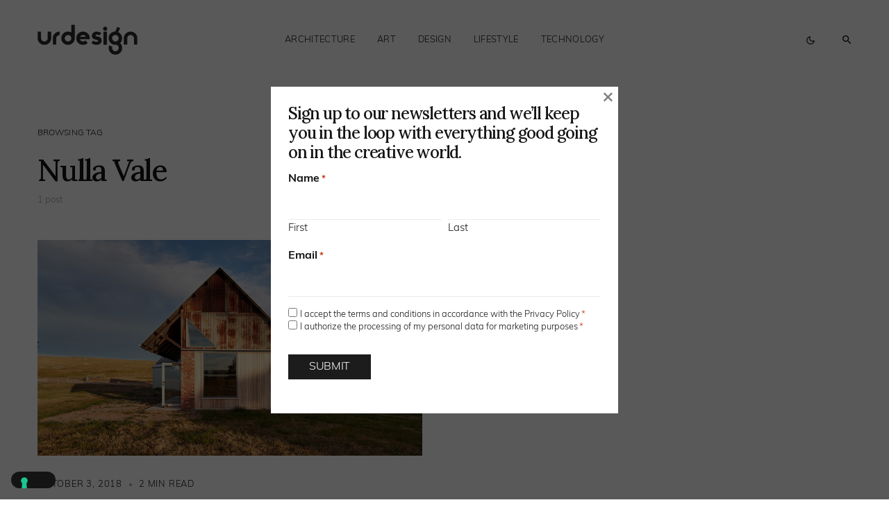

--- FILE ---
content_type: text/html; charset=UTF-8
request_url: https://www.urdesignmag.com/tag/nulla-vale/
body_size: 21956
content:
<!doctype html>
<html lang="en-US" class="wf-loading">
<head>
	<meta charset="UTF-8" />
<script>
var gform;gform||(document.addEventListener("gform_main_scripts_loaded",function(){gform.scriptsLoaded=!0}),document.addEventListener("gform/theme/scripts_loaded",function(){gform.themeScriptsLoaded=!0}),window.addEventListener("DOMContentLoaded",function(){gform.domLoaded=!0}),gform={domLoaded:!1,scriptsLoaded:!1,themeScriptsLoaded:!1,isFormEditor:()=>"function"==typeof InitializeEditor,callIfLoaded:function(o){return!(!gform.domLoaded||!gform.scriptsLoaded||!gform.themeScriptsLoaded&&!gform.isFormEditor()||(gform.isFormEditor()&&console.warn("The use of gform.initializeOnLoaded() is deprecated in the form editor context and will be removed in Gravity Forms 3.1."),o(),0))},initializeOnLoaded:function(o){gform.callIfLoaded(o)||(document.addEventListener("gform_main_scripts_loaded",()=>{gform.scriptsLoaded=!0,gform.callIfLoaded(o)}),document.addEventListener("gform/theme/scripts_loaded",()=>{gform.themeScriptsLoaded=!0,gform.callIfLoaded(o)}),window.addEventListener("DOMContentLoaded",()=>{gform.domLoaded=!0,gform.callIfLoaded(o)}))},hooks:{action:{},filter:{}},addAction:function(o,r,e,t){gform.addHook("action",o,r,e,t)},addFilter:function(o,r,e,t){gform.addHook("filter",o,r,e,t)},doAction:function(o){gform.doHook("action",o,arguments)},applyFilters:function(o){return gform.doHook("filter",o,arguments)},removeAction:function(o,r){gform.removeHook("action",o,r)},removeFilter:function(o,r,e){gform.removeHook("filter",o,r,e)},addHook:function(o,r,e,t,n){null==gform.hooks[o][r]&&(gform.hooks[o][r]=[]);var d=gform.hooks[o][r];null==n&&(n=r+"_"+d.length),gform.hooks[o][r].push({tag:n,callable:e,priority:t=null==t?10:t})},doHook:function(r,o,e){var t;if(e=Array.prototype.slice.call(e,1),null!=gform.hooks[r][o]&&((o=gform.hooks[r][o]).sort(function(o,r){return o.priority-r.priority}),o.forEach(function(o){"function"!=typeof(t=o.callable)&&(t=window[t]),"action"==r?t.apply(null,e):e[0]=t.apply(null,e)})),"filter"==r)return e[0]},removeHook:function(o,r,t,n){var e;null!=gform.hooks[o][r]&&(e=(e=gform.hooks[o][r]).filter(function(o,r,e){return!!(null!=n&&n!=o.tag||null!=t&&t!=o.priority)}),gform.hooks[o][r]=e)}});
</script>

	<meta name="viewport" content="width=device-width, initial-scale=1" />
	<link rel="profile" href="https://gmpg.org/xfn/11" />

	<meta name='robots' content='index, follow, max-image-preview:large, max-snippet:-1, max-video-preview:-1' />

	<!-- This site is optimized with the Yoast SEO plugin v26.7 - https://yoast.com/wordpress/plugins/seo/ -->
	<title>Nulla Vale Archives — urdesignmag</title>
	<link rel="canonical" href="https://www.urdesignmag.com/tag/nulla-vale/" />
	<meta property="og:locale" content="en_US" />
	<meta property="og:type" content="article" />
	<meta property="og:title" content="Nulla Vale Archives — urdesignmag" />
	<meta property="og:url" content="https://www.urdesignmag.com/tag/nulla-vale/" />
	<meta property="og:site_name" content="urdesignmag" />
	<meta name="twitter:card" content="summary_large_image" />
	<meta name="twitter:site" content="@urdesignmag" />
	<!-- / Yoast SEO plugin. -->


<link rel='dns-prefetch' href='//fonts.googleapis.com' />
<link href='https://fonts.gstatic.com' crossorigin rel='preconnect' />
<link rel="alternate" type="application/rss+xml" title="urdesignmag &raquo; Feed" href="https://www.urdesignmag.com/feed/" />
<link rel="alternate" type="application/rss+xml" title="urdesignmag &raquo; Comments Feed" href="https://www.urdesignmag.com/comments/feed/" />
<link rel="alternate" type="application/rss+xml" title="urdesignmag &raquo; Nulla Vale Tag Feed" href="https://www.urdesignmag.com/tag/nulla-vale/feed/" />
			<link rel="preload" href="https://www.urdesignmag.com/wp-content/plugins/canvas/assets/fonts/canvas-icons.woff" as="font" type="font/woff" crossorigin>
			<style id='wp-img-auto-sizes-contain-inline-css'>
img:is([sizes=auto i],[sizes^="auto," i]){contain-intrinsic-size:3000px 1500px}
/*# sourceURL=wp-img-auto-sizes-contain-inline-css */
</style>
<link rel="stylesheet" href="https://www.urdesignmag.com/wp-content/cache/minify/b7665.css" media="all" />

<link rel='alternate stylesheet' id='powerkit-icons-css' href='https://www.urdesignmag.com/wp-content/plugins/powerkit/assets/fonts/powerkit-icons.woff?ver=3.0.4' as='font' type='font/wof' crossorigin />
<link rel="stylesheet" href="https://www.urdesignmag.com/wp-content/cache/minify/a691b.css" media="all" />

<style id='wp-emoji-styles-inline-css'>

	img.wp-smiley, img.emoji {
		display: inline !important;
		border: none !important;
		box-shadow: none !important;
		height: 1em !important;
		width: 1em !important;
		margin: 0 0.07em !important;
		vertical-align: -0.1em !important;
		background: none !important;
		padding: 0 !important;
	}
/*# sourceURL=wp-emoji-styles-inline-css */
</style>
<style id='wp-block-library-inline-css'>
:root{--wp-block-synced-color:#7a00df;--wp-block-synced-color--rgb:122,0,223;--wp-bound-block-color:var(--wp-block-synced-color);--wp-editor-canvas-background:#ddd;--wp-admin-theme-color:#007cba;--wp-admin-theme-color--rgb:0,124,186;--wp-admin-theme-color-darker-10:#006ba1;--wp-admin-theme-color-darker-10--rgb:0,107,160.5;--wp-admin-theme-color-darker-20:#005a87;--wp-admin-theme-color-darker-20--rgb:0,90,135;--wp-admin-border-width-focus:2px}@media (min-resolution:192dpi){:root{--wp-admin-border-width-focus:1.5px}}.wp-element-button{cursor:pointer}:root .has-very-light-gray-background-color{background-color:#eee}:root .has-very-dark-gray-background-color{background-color:#313131}:root .has-very-light-gray-color{color:#eee}:root .has-very-dark-gray-color{color:#313131}:root .has-vivid-green-cyan-to-vivid-cyan-blue-gradient-background{background:linear-gradient(135deg,#00d084,#0693e3)}:root .has-purple-crush-gradient-background{background:linear-gradient(135deg,#34e2e4,#4721fb 50%,#ab1dfe)}:root .has-hazy-dawn-gradient-background{background:linear-gradient(135deg,#faaca8,#dad0ec)}:root .has-subdued-olive-gradient-background{background:linear-gradient(135deg,#fafae1,#67a671)}:root .has-atomic-cream-gradient-background{background:linear-gradient(135deg,#fdd79a,#004a59)}:root .has-nightshade-gradient-background{background:linear-gradient(135deg,#330968,#31cdcf)}:root .has-midnight-gradient-background{background:linear-gradient(135deg,#020381,#2874fc)}:root{--wp--preset--font-size--normal:16px;--wp--preset--font-size--huge:42px}.has-regular-font-size{font-size:1em}.has-larger-font-size{font-size:2.625em}.has-normal-font-size{font-size:var(--wp--preset--font-size--normal)}.has-huge-font-size{font-size:var(--wp--preset--font-size--huge)}.has-text-align-center{text-align:center}.has-text-align-left{text-align:left}.has-text-align-right{text-align:right}.has-fit-text{white-space:nowrap!important}#end-resizable-editor-section{display:none}.aligncenter{clear:both}.items-justified-left{justify-content:flex-start}.items-justified-center{justify-content:center}.items-justified-right{justify-content:flex-end}.items-justified-space-between{justify-content:space-between}.screen-reader-text{border:0;clip-path:inset(50%);height:1px;margin:-1px;overflow:hidden;padding:0;position:absolute;width:1px;word-wrap:normal!important}.screen-reader-text:focus{background-color:#ddd;clip-path:none;color:#444;display:block;font-size:1em;height:auto;left:5px;line-height:normal;padding:15px 23px 14px;text-decoration:none;top:5px;width:auto;z-index:100000}html :where(.has-border-color){border-style:solid}html :where([style*=border-top-color]){border-top-style:solid}html :where([style*=border-right-color]){border-right-style:solid}html :where([style*=border-bottom-color]){border-bottom-style:solid}html :where([style*=border-left-color]){border-left-style:solid}html :where([style*=border-width]){border-style:solid}html :where([style*=border-top-width]){border-top-style:solid}html :where([style*=border-right-width]){border-right-style:solid}html :where([style*=border-bottom-width]){border-bottom-style:solid}html :where([style*=border-left-width]){border-left-style:solid}html :where(img[class*=wp-image-]){height:auto;max-width:100%}:where(figure){margin:0 0 1em}html :where(.is-position-sticky){--wp-admin--admin-bar--position-offset:var(--wp-admin--admin-bar--height,0px)}@media screen and (max-width:600px){html :where(.is-position-sticky){--wp-admin--admin-bar--position-offset:0px}}

/*# sourceURL=wp-block-library-inline-css */
</style><style id='wp-block-heading-inline-css'>
h1:where(.wp-block-heading).has-background,h2:where(.wp-block-heading).has-background,h3:where(.wp-block-heading).has-background,h4:where(.wp-block-heading).has-background,h5:where(.wp-block-heading).has-background,h6:where(.wp-block-heading).has-background{padding:1.25em 2.375em}h1.has-text-align-left[style*=writing-mode]:where([style*=vertical-lr]),h1.has-text-align-right[style*=writing-mode]:where([style*=vertical-rl]),h2.has-text-align-left[style*=writing-mode]:where([style*=vertical-lr]),h2.has-text-align-right[style*=writing-mode]:where([style*=vertical-rl]),h3.has-text-align-left[style*=writing-mode]:where([style*=vertical-lr]),h3.has-text-align-right[style*=writing-mode]:where([style*=vertical-rl]),h4.has-text-align-left[style*=writing-mode]:where([style*=vertical-lr]),h4.has-text-align-right[style*=writing-mode]:where([style*=vertical-rl]),h5.has-text-align-left[style*=writing-mode]:where([style*=vertical-lr]),h5.has-text-align-right[style*=writing-mode]:where([style*=vertical-rl]),h6.has-text-align-left[style*=writing-mode]:where([style*=vertical-lr]),h6.has-text-align-right[style*=writing-mode]:where([style*=vertical-rl]){rotate:180deg}
/*# sourceURL=https://www.urdesignmag.com/wp-includes/blocks/heading/style.min.css */
</style>
<style id='wp-block-search-inline-css'>
.wp-block-search__button{margin-left:10px;word-break:normal}.wp-block-search__button.has-icon{line-height:0}.wp-block-search__button svg{height:1.25em;min-height:24px;min-width:24px;width:1.25em;fill:currentColor;vertical-align:text-bottom}:where(.wp-block-search__button){border:1px solid #ccc;padding:6px 10px}.wp-block-search__inside-wrapper{display:flex;flex:auto;flex-wrap:nowrap;max-width:100%}.wp-block-search__label{width:100%}.wp-block-search.wp-block-search__button-only .wp-block-search__button{box-sizing:border-box;display:flex;flex-shrink:0;justify-content:center;margin-left:0;max-width:100%}.wp-block-search.wp-block-search__button-only .wp-block-search__inside-wrapper{min-width:0!important;transition-property:width}.wp-block-search.wp-block-search__button-only .wp-block-search__input{flex-basis:100%;transition-duration:.3s}.wp-block-search.wp-block-search__button-only.wp-block-search__searchfield-hidden,.wp-block-search.wp-block-search__button-only.wp-block-search__searchfield-hidden .wp-block-search__inside-wrapper{overflow:hidden}.wp-block-search.wp-block-search__button-only.wp-block-search__searchfield-hidden .wp-block-search__input{border-left-width:0!important;border-right-width:0!important;flex-basis:0;flex-grow:0;margin:0;min-width:0!important;padding-left:0!important;padding-right:0!important;width:0!important}:where(.wp-block-search__input){appearance:none;border:1px solid #949494;flex-grow:1;font-family:inherit;font-size:inherit;font-style:inherit;font-weight:inherit;letter-spacing:inherit;line-height:inherit;margin-left:0;margin-right:0;min-width:3rem;padding:8px;text-decoration:unset!important;text-transform:inherit}:where(.wp-block-search__button-inside .wp-block-search__inside-wrapper){background-color:#fff;border:1px solid #949494;box-sizing:border-box;padding:4px}:where(.wp-block-search__button-inside .wp-block-search__inside-wrapper) .wp-block-search__input{border:none;border-radius:0;padding:0 4px}:where(.wp-block-search__button-inside .wp-block-search__inside-wrapper) .wp-block-search__input:focus{outline:none}:where(.wp-block-search__button-inside .wp-block-search__inside-wrapper) :where(.wp-block-search__button){padding:4px 8px}.wp-block-search.aligncenter .wp-block-search__inside-wrapper{margin:auto}.wp-block[data-align=right] .wp-block-search.wp-block-search__button-only .wp-block-search__inside-wrapper{float:right}
/*# sourceURL=https://www.urdesignmag.com/wp-includes/blocks/search/style.min.css */
</style>
<style id='wp-block-tag-cloud-inline-css'>
.wp-block-tag-cloud{box-sizing:border-box}.wp-block-tag-cloud.aligncenter{justify-content:center;text-align:center}.wp-block-tag-cloud a{display:inline-block;margin-right:5px}.wp-block-tag-cloud span{display:inline-block;margin-left:5px;text-decoration:none}:root :where(.wp-block-tag-cloud.is-style-outline){display:flex;flex-wrap:wrap;gap:1ch}:root :where(.wp-block-tag-cloud.is-style-outline a){border:1px solid;font-size:unset!important;margin-right:0;padding:1ch 2ch;text-decoration:none!important}
/*# sourceURL=https://www.urdesignmag.com/wp-includes/blocks/tag-cloud/style.min.css */
</style>
<style id='wp-block-group-inline-css'>
.wp-block-group{box-sizing:border-box}:where(.wp-block-group.wp-block-group-is-layout-constrained){position:relative}
/*# sourceURL=https://www.urdesignmag.com/wp-includes/blocks/group/style.min.css */
</style>
<style id='global-styles-inline-css'>
:root{--wp--preset--aspect-ratio--square: 1;--wp--preset--aspect-ratio--4-3: 4/3;--wp--preset--aspect-ratio--3-4: 3/4;--wp--preset--aspect-ratio--3-2: 3/2;--wp--preset--aspect-ratio--2-3: 2/3;--wp--preset--aspect-ratio--16-9: 16/9;--wp--preset--aspect-ratio--9-16: 9/16;--wp--preset--color--black: #000000;--wp--preset--color--cyan-bluish-gray: #abb8c3;--wp--preset--color--white: #FFFFFF;--wp--preset--color--pale-pink: #f78da7;--wp--preset--color--vivid-red: #cf2e2e;--wp--preset--color--luminous-vivid-orange: #ff6900;--wp--preset--color--luminous-vivid-amber: #fcb900;--wp--preset--color--light-green-cyan: #7bdcb5;--wp--preset--color--vivid-green-cyan: #00d084;--wp--preset--color--pale-cyan-blue: #8ed1fc;--wp--preset--color--vivid-cyan-blue: #0693e3;--wp--preset--color--vivid-purple: #9b51e0;--wp--preset--color--blue: #59BACC;--wp--preset--color--green: #58AD69;--wp--preset--color--orange: #FFBC49;--wp--preset--color--red: #e32c26;--wp--preset--color--gray-50: #f8f9fa;--wp--preset--color--gray-100: #f8f9fb;--wp--preset--color--gray-200: #e9ecef;--wp--preset--color--secondary: #818181;--wp--preset--color--primary: #141414;--wp--preset--color--accent: #ae856c;--wp--preset--gradient--vivid-cyan-blue-to-vivid-purple: linear-gradient(135deg,rgb(6,147,227) 0%,rgb(155,81,224) 100%);--wp--preset--gradient--light-green-cyan-to-vivid-green-cyan: linear-gradient(135deg,rgb(122,220,180) 0%,rgb(0,208,130) 100%);--wp--preset--gradient--luminous-vivid-amber-to-luminous-vivid-orange: linear-gradient(135deg,rgb(252,185,0) 0%,rgb(255,105,0) 100%);--wp--preset--gradient--luminous-vivid-orange-to-vivid-red: linear-gradient(135deg,rgb(255,105,0) 0%,rgb(207,46,46) 100%);--wp--preset--gradient--very-light-gray-to-cyan-bluish-gray: linear-gradient(135deg,rgb(238,238,238) 0%,rgb(169,184,195) 100%);--wp--preset--gradient--cool-to-warm-spectrum: linear-gradient(135deg,rgb(74,234,220) 0%,rgb(151,120,209) 20%,rgb(207,42,186) 40%,rgb(238,44,130) 60%,rgb(251,105,98) 80%,rgb(254,248,76) 100%);--wp--preset--gradient--blush-light-purple: linear-gradient(135deg,rgb(255,206,236) 0%,rgb(152,150,240) 100%);--wp--preset--gradient--blush-bordeaux: linear-gradient(135deg,rgb(254,205,165) 0%,rgb(254,45,45) 50%,rgb(107,0,62) 100%);--wp--preset--gradient--luminous-dusk: linear-gradient(135deg,rgb(255,203,112) 0%,rgb(199,81,192) 50%,rgb(65,88,208) 100%);--wp--preset--gradient--pale-ocean: linear-gradient(135deg,rgb(255,245,203) 0%,rgb(182,227,212) 50%,rgb(51,167,181) 100%);--wp--preset--gradient--electric-grass: linear-gradient(135deg,rgb(202,248,128) 0%,rgb(113,206,126) 100%);--wp--preset--gradient--midnight: linear-gradient(135deg,rgb(2,3,129) 0%,rgb(40,116,252) 100%);--wp--preset--font-size--small: 13px;--wp--preset--font-size--medium: 20px;--wp--preset--font-size--large: 36px;--wp--preset--font-size--x-large: 42px;--wp--preset--spacing--20: 0.44rem;--wp--preset--spacing--30: 0.67rem;--wp--preset--spacing--40: 1rem;--wp--preset--spacing--50: 1.5rem;--wp--preset--spacing--60: 2.25rem;--wp--preset--spacing--70: 3.38rem;--wp--preset--spacing--80: 5.06rem;--wp--preset--shadow--natural: 6px 6px 9px rgba(0, 0, 0, 0.2);--wp--preset--shadow--deep: 12px 12px 50px rgba(0, 0, 0, 0.4);--wp--preset--shadow--sharp: 6px 6px 0px rgba(0, 0, 0, 0.2);--wp--preset--shadow--outlined: 6px 6px 0px -3px rgb(255, 255, 255), 6px 6px rgb(0, 0, 0);--wp--preset--shadow--crisp: 6px 6px 0px rgb(0, 0, 0);}:where(.is-layout-flex){gap: 0.5em;}:where(.is-layout-grid){gap: 0.5em;}body .is-layout-flex{display: flex;}.is-layout-flex{flex-wrap: wrap;align-items: center;}.is-layout-flex > :is(*, div){margin: 0;}body .is-layout-grid{display: grid;}.is-layout-grid > :is(*, div){margin: 0;}:where(.wp-block-columns.is-layout-flex){gap: 2em;}:where(.wp-block-columns.is-layout-grid){gap: 2em;}:where(.wp-block-post-template.is-layout-flex){gap: 1.25em;}:where(.wp-block-post-template.is-layout-grid){gap: 1.25em;}.has-black-color{color: var(--wp--preset--color--black) !important;}.has-cyan-bluish-gray-color{color: var(--wp--preset--color--cyan-bluish-gray) !important;}.has-white-color{color: var(--wp--preset--color--white) !important;}.has-pale-pink-color{color: var(--wp--preset--color--pale-pink) !important;}.has-vivid-red-color{color: var(--wp--preset--color--vivid-red) !important;}.has-luminous-vivid-orange-color{color: var(--wp--preset--color--luminous-vivid-orange) !important;}.has-luminous-vivid-amber-color{color: var(--wp--preset--color--luminous-vivid-amber) !important;}.has-light-green-cyan-color{color: var(--wp--preset--color--light-green-cyan) !important;}.has-vivid-green-cyan-color{color: var(--wp--preset--color--vivid-green-cyan) !important;}.has-pale-cyan-blue-color{color: var(--wp--preset--color--pale-cyan-blue) !important;}.has-vivid-cyan-blue-color{color: var(--wp--preset--color--vivid-cyan-blue) !important;}.has-vivid-purple-color{color: var(--wp--preset--color--vivid-purple) !important;}.has-black-background-color{background-color: var(--wp--preset--color--black) !important;}.has-cyan-bluish-gray-background-color{background-color: var(--wp--preset--color--cyan-bluish-gray) !important;}.has-white-background-color{background-color: var(--wp--preset--color--white) !important;}.has-pale-pink-background-color{background-color: var(--wp--preset--color--pale-pink) !important;}.has-vivid-red-background-color{background-color: var(--wp--preset--color--vivid-red) !important;}.has-luminous-vivid-orange-background-color{background-color: var(--wp--preset--color--luminous-vivid-orange) !important;}.has-luminous-vivid-amber-background-color{background-color: var(--wp--preset--color--luminous-vivid-amber) !important;}.has-light-green-cyan-background-color{background-color: var(--wp--preset--color--light-green-cyan) !important;}.has-vivid-green-cyan-background-color{background-color: var(--wp--preset--color--vivid-green-cyan) !important;}.has-pale-cyan-blue-background-color{background-color: var(--wp--preset--color--pale-cyan-blue) !important;}.has-vivid-cyan-blue-background-color{background-color: var(--wp--preset--color--vivid-cyan-blue) !important;}.has-vivid-purple-background-color{background-color: var(--wp--preset--color--vivid-purple) !important;}.has-black-border-color{border-color: var(--wp--preset--color--black) !important;}.has-cyan-bluish-gray-border-color{border-color: var(--wp--preset--color--cyan-bluish-gray) !important;}.has-white-border-color{border-color: var(--wp--preset--color--white) !important;}.has-pale-pink-border-color{border-color: var(--wp--preset--color--pale-pink) !important;}.has-vivid-red-border-color{border-color: var(--wp--preset--color--vivid-red) !important;}.has-luminous-vivid-orange-border-color{border-color: var(--wp--preset--color--luminous-vivid-orange) !important;}.has-luminous-vivid-amber-border-color{border-color: var(--wp--preset--color--luminous-vivid-amber) !important;}.has-light-green-cyan-border-color{border-color: var(--wp--preset--color--light-green-cyan) !important;}.has-vivid-green-cyan-border-color{border-color: var(--wp--preset--color--vivid-green-cyan) !important;}.has-pale-cyan-blue-border-color{border-color: var(--wp--preset--color--pale-cyan-blue) !important;}.has-vivid-cyan-blue-border-color{border-color: var(--wp--preset--color--vivid-cyan-blue) !important;}.has-vivid-purple-border-color{border-color: var(--wp--preset--color--vivid-purple) !important;}.has-vivid-cyan-blue-to-vivid-purple-gradient-background{background: var(--wp--preset--gradient--vivid-cyan-blue-to-vivid-purple) !important;}.has-light-green-cyan-to-vivid-green-cyan-gradient-background{background: var(--wp--preset--gradient--light-green-cyan-to-vivid-green-cyan) !important;}.has-luminous-vivid-amber-to-luminous-vivid-orange-gradient-background{background: var(--wp--preset--gradient--luminous-vivid-amber-to-luminous-vivid-orange) !important;}.has-luminous-vivid-orange-to-vivid-red-gradient-background{background: var(--wp--preset--gradient--luminous-vivid-orange-to-vivid-red) !important;}.has-very-light-gray-to-cyan-bluish-gray-gradient-background{background: var(--wp--preset--gradient--very-light-gray-to-cyan-bluish-gray) !important;}.has-cool-to-warm-spectrum-gradient-background{background: var(--wp--preset--gradient--cool-to-warm-spectrum) !important;}.has-blush-light-purple-gradient-background{background: var(--wp--preset--gradient--blush-light-purple) !important;}.has-blush-bordeaux-gradient-background{background: var(--wp--preset--gradient--blush-bordeaux) !important;}.has-luminous-dusk-gradient-background{background: var(--wp--preset--gradient--luminous-dusk) !important;}.has-pale-ocean-gradient-background{background: var(--wp--preset--gradient--pale-ocean) !important;}.has-electric-grass-gradient-background{background: var(--wp--preset--gradient--electric-grass) !important;}.has-midnight-gradient-background{background: var(--wp--preset--gradient--midnight) !important;}.has-small-font-size{font-size: var(--wp--preset--font-size--small) !important;}.has-medium-font-size{font-size: var(--wp--preset--font-size--medium) !important;}.has-large-font-size{font-size: var(--wp--preset--font-size--large) !important;}.has-x-large-font-size{font-size: var(--wp--preset--font-size--x-large) !important;}
/*# sourceURL=global-styles-inline-css */
</style>

<style id='classic-theme-styles-inline-css'>
/*! This file is auto-generated */
.wp-block-button__link{color:#fff;background-color:#32373c;border-radius:9999px;box-shadow:none;text-decoration:none;padding:calc(.667em + 2px) calc(1.333em + 2px);font-size:1.125em}.wp-block-file__button{background:#32373c;color:#fff;text-decoration:none}
/*# sourceURL=/wp-includes/css/classic-themes.min.css */
</style>
<link rel="stylesheet" href="https://www.urdesignmag.com/wp-content/cache/minify/99c4d.css" media="all" />
































<link rel='stylesheet' id='c270cd0587e76b29bbf845eb47c66669-css' href='https://fonts.googleapis.com/css?family=Lora%3A500%2C400%2C600%2C700&#038;subset=latin%2Clatin-ext%2Ccyrillic%2Ccyrillic-ext%2Cvietnamese&#038;display=swap&#038;ver=1.0.3' media='all' />
<style id='csco-customizer-output-styles-inline-css'>
:root, [data-site-scheme="default"]{--cs-color-site-background:#ffffff;--cs-color-header-background:#ffffff;--cs-color-submenu-background:#f8f8f8;--cs-color-search-background:#f8f8f8;--cs-color-fullscreen-menu-background:#f8f8f8;--cs-color-offcanvas-background:#f8f8f8;--cs-color-footer-background:#141414;}:root, [data-scheme="default"]{--cs-color-overlay-background:rgba(0,0,0,0.5);--cs-color-accent:rgba(0,0,0,0.5);--cs-color-button-contrast-secondary-hover:rgba(0,0,0,0.5);--cs-color-secondary:#a1a1a1;--cs-palette-color-secondary:#a1a1a1;--cs-color-link:#141414;--cs-color-link-hover:#141414;--cs-color-button:#141414;--cs-color-button-contrast:#ffffff;--cs-color-button-hover:#3e3e3e;--cs-color-button-hover-contrast:#ffffff;--cs-color-category-contrast:#141414;--cs-color-category-hover-contrast:#a1a1a1;--cs-color-post-meta:#141414;--cs-color-post-meta-link:#141414;--cs-color-post-meta-link-hover:#818181;--cs-color-badge-primary:#000000;--cs-color-badge-secondary:#ededed;--cs-color-badge-success:#8EB096;--cs-color-badge-danger:#b39295;--cs-color-badge-warning:#cac6b4;--cs-color-badge-info:#89AFB5;--cs-color-badge-dark:#000000;--cs-color-badge-light:#fafafa;}[data-scheme="default"] [class*="-badge"][class*="-primary"]{--cs-color-badge-dark-contrast:#ffffff;}[data-scheme="default"] [class*="-badge"][class*="-secondary"]{--cs-color-badge-light-contrast:#7a7a7a;}[data-scheme="default"] [class*="-badge"][class*="-success"]{--cs-color-badge-dark-contrast:#ffffff;}[data-scheme="default"] [class*="-badge"][class*="-danger"]{--cs-color-badge-dark-contrast:#ffffff;}[data-scheme="default"] [class*="-badge"][class*="-warning"]{--cs-color-badge-dark-contrast:#ffffff;}[data-scheme="default"] [class*="-badge"][class*="-info"]{--cs-color-badge-dark-contrast:#ffffff;}[data-scheme="default"] [class*="-badge"][class*="-dark"]{--cs-color-badge-dark-contrast:#ffffff;}[data-scheme="default"] [class*="-badge"][class*="-light"]{--cs-color-badge-light-contrast:#000000;}[data-site-scheme="dark"]{--cs-color-site-background:#1c1c1c;--cs-color-header-background:#1c1c1c;--cs-color-submenu-background:#292929;--cs-color-search-background:#292929;--cs-color-multi-column-background:#292929;--cs-color-fullscreen-menu-background:#292929;--cs-color-offcanvas-background:#1c1c1c;--cs-color-footer-background:#1c1c1c;--cs-color-link:#ffffff;--cs-color-link-hover:#ffffff;}[data-scheme="dark"]{--cs-color-accent:#A1A1A1;--cs-color-button-contrast-secondary-hover:#A1A1A1;--cs-color-secondary:#a1a1a1;--cs-palette-color-secondary:#a1a1a1;--cs-color-button:#ffffff;--cs-color-button-contrast:#141414;--cs-color-button-hover:#a4a4a5;--cs-color-button-hover-contrast:#141414;--cs-color-category-contrast:#ffffff;--cs-color-category-hover-contrast:#a1a1a1;--cs-color-post-meta:#ffffff;--cs-color-post-meta-link:#ffffff;--cs-color-post-meta-link-hover:#818181;--cs-color-badge-primary:#000000;--cs-color-badge-secondary:#ededed;--cs-color-badge-success:#8EB096;--cs-color-badge-danger:#b39295;--cs-color-badge-warning:#cac6b4;--cs-color-badge-info:#89AFB5;--cs-color-badge-dark:rgba(255,255,255,0.7);--cs-color-badge-light:rgb(238,238,238);}[data-scheme="dark"] [class*="-badge"][class*="-primary"]{--cs-color-badge-dark-contrast:#ffffff;}[data-scheme="dark"] [class*="-badge"][class*="-secondary"]{--cs-color-badge-light-contrast:#7a7a7a;}[data-scheme="dark"] [class*="-badge"][class*="-success"]{--cs-color-badge-dark-contrast:#ffffff;}[data-scheme="dark"] [class*="-badge"][class*="-danger"]{--cs-color-badge-dark-contrast:#ffffff;}[data-scheme="dark"] [class*="-badge"][class*="-warning"]{--cs-color-badge-dark-contrast:#ffffff;}[data-scheme="dark"] [class*="-badge"][class*="-info"]{--cs-color-badge-dark-contrast:#ffffff;}[data-scheme="dark"] [class*="-badge"][class*="-dark"]{--cs-color-badge-dark-contrast:#ffffff;}[data-scheme="dark"] [class*="-badge"][class*="-light"]{--cs-color-badge-light-contrast:#020202;}:root{--cs-layout-elements-border-radius:4px;--cs-thumbnail-border-radius:0px;--cs-button-border-radius:50px;--cs-pagination-border-radius:50px;--cs-badge-border-radius:50px;--cs-tag-border-radius:50px;--cs-header-initial-height:115px;--cs-header-height:60px;}:root .cnvs-block-section-heading, [data-scheme="default"] .cnvs-block-section-heading, [data-scheme="dark"] [data-scheme="default"] .cnvs-block-section-heading{--cnvs-section-heading-border-color:#141414;}[data-scheme="dark"] .cnvs-block-section-heading{--cnvs-section-heading-border-color:#ffffff;}.cs-posts-area__home.cs-posts-area__grid{--cs-posts-area-grid-columns:2;--cs-posts-area-grid-column-gap:64px;}.cs-posts-area__home{--cs-posts-area-grid-row-gap:64px;}.cs-posts-area__archive.cs-posts-area__grid{--cs-posts-area-grid-columns:2;--cs-posts-area-grid-column-gap:64px;}.cs-posts-area__archive{--cs-posts-area-grid-row-gap:64px;}@media (max-width: 1584.98px){.cs-posts-area__home.cs-posts-area__grid{--cs-posts-area-grid-columns:2;--cs-posts-area-grid-column-gap:64px;}.cs-posts-area__home{--cs-posts-area-grid-row-gap:64px;}.cs-posts-area__archive.cs-posts-area__grid{--cs-posts-area-grid-columns:2;--cs-posts-area-grid-column-gap:64px;}.cs-posts-area__archive{--cs-posts-area-grid-row-gap:64px;}}@media (max-width: 1279.98px){.cs-posts-area__home.cs-posts-area__grid{--cs-posts-area-grid-columns:2;--cs-posts-area-grid-column-gap:40px;}.cs-posts-area__home{--cs-posts-area-grid-row-gap:40px;}.cs-posts-area__archive.cs-posts-area__grid{--cs-posts-area-grid-columns:2;--cs-posts-area-grid-column-gap:40px;}.cs-posts-area__archive{--cs-posts-area-grid-row-gap:40px;}}@media (max-width: 575.98px){.cs-posts-area__home.cs-posts-area__grid{--cs-posts-area-grid-columns:1;--cs-posts-area-grid-column-gap:40px;}.cs-posts-area__home{--cs-posts-area-grid-row-gap:40px;}.cs-posts-area__archive.cs-posts-area__grid{--cs-posts-area-grid-columns:1;--cs-posts-area-grid-column-gap:40px;}.cs-posts-area__archive{--cs-posts-area-grid-row-gap:40px;}}
/*# sourceURL=csco-customizer-output-styles-inline-css */
</style>
<script src="https://www.urdesignmag.com/wp-content/cache/minify/e6031.js"></script>




<script id="wp-i18n-js-after">
wp.i18n.setLocaleData( { 'text direction\u0004ltr': [ 'ltr' ] } );
//# sourceURL=wp-i18n-js-after
</script>

<script id="gform_gravityforms-js-extra">
var gf_global = {"gf_currency_config":{"name":"Euro","symbol_left":"","symbol_right":"&#8364;","symbol_padding":" ","thousand_separator":".","decimal_separator":",","decimals":2,"code":"EUR"},"base_url":"https://www.urdesignmag.com/wp-content/plugins/gravityforms","number_formats":[],"spinnerUrl":"https://www.urdesignmag.com/wp-content/plugins/gravityforms/images/spinner.svg","version_hash":"d537fc9b858ae83cf2810a84f01aca17","strings":{"newRowAdded":"New row added.","rowRemoved":"Row removed","formSaved":"The form has been saved.  The content contains the link to return and complete the form."}};
var gform_i18n = {"datepicker":{"days":{"monday":"Mo","tuesday":"Tu","wednesday":"We","thursday":"Th","friday":"Fr","saturday":"Sa","sunday":"Su"},"months":{"january":"January","february":"February","march":"March","april":"April","may":"May","june":"June","july":"July","august":"August","september":"September","october":"October","november":"November","december":"December"},"firstDay":1,"iconText":"Select date"}};
var gf_legacy_multi = {"1":""};
var gform_gravityforms = {"strings":{"invalid_file_extension":"This type of file is not allowed. Must be one of the following:","delete_file":"Delete this file","in_progress":"in progress","file_exceeds_limit":"File exceeds size limit","illegal_extension":"This type of file is not allowed.","max_reached":"Maximum number of files reached","unknown_error":"There was a problem while saving the file on the server","currently_uploading":"Please wait for the uploading to complete","cancel":"Cancel","cancel_upload":"Cancel this upload","cancelled":"Cancelled","error":"Error","message":"Message"},"vars":{"images_url":"https://www.urdesignmag.com/wp-content/plugins/gravityforms/images"}};
//# sourceURL=gform_gravityforms-js-extra
</script>


<script src="https://www.urdesignmag.com/wp-content/cache/minify/6035c.js"></script>

<script id="sib-front-js-js-extra">
var sibErrMsg = {"invalidMail":"Please fill out valid email address","requiredField":"Please fill out required fields","invalidDateFormat":"Please fill out valid date format","invalidSMSFormat":"Please fill out valid phone number"};
var ajax_sib_front_object = {"ajax_url":"https://www.urdesignmag.com/wp-admin/admin-ajax.php","ajax_nonce":"5269ca6353","flag_url":"https://www.urdesignmag.com/wp-content/plugins/mailin/img/flags/"};
//# sourceURL=sib-front-js-js-extra
</script>
<script src="https://www.urdesignmag.com/wp-content/cache/minify/cb842.js"></script>

<link rel="https://api.w.org/" href="https://www.urdesignmag.com/wp-json/" /><link rel="alternate" title="JSON" type="application/json" href="https://www.urdesignmag.com/wp-json/wp/v2/tags/5806" /><link rel="EditURI" type="application/rsd+xml" title="RSD" href="https://www.urdesignmag.com/xmlrpc.php?rsd" />

<style id="csco-inline-styles">
:root {
	/* Base Font */
	--cs-font-base-family: 'muli', sans-serif;
	--cs-font-base-size: 1rem;
	--cs-font-base-weight: 300;
	--cs-font-base-style: normal;
	--cs-font-base-letter-spacing: normal;
	--cs-font-base-text-transform: initial;
	--cs-font-base-line-height: 1.5;

	/* Primary Font */
	/* Used for tags and other actionable elements. */
	--cs-font-primary-family: 'muli', sans-serif;
	--cs-font-primary-size: 0.75rem;
	--cs-font-primary-weight: 300;
	--cs-font-primary-style: normal;
	--cs-font-primary-letter-spacing: 0.008em;
	--cs-font-primary-text-transform: uppercase;

	/* Secondary Font */
	/* Used for post meta, image captions and other secondary elements. */
	--cs-font-secondary-family: 'muli', sans-serif;
	--cs-font-secondary-size: 0.8rem;
	--cs-font-secondary-weight: 300;
	--cs-font-secondary-style: normal;
	--cs-font-secondary-letter-spacing: 0px;
	--cs-font-secondary-text-transform: none;

	/* Category Font */
	--cs-font-category-family: 'muli', sans-serif;
	--cs-font-category-size: 0.8rem;
	--cs-font-category-weight: 300;
	--cs-font-category-style: normal;
	--cs-font-category-letter-spacing: 0.0625em;
	--cs-font-category-text-transform: uppercase;

	/* Tags Font */
	--cs-font-tags-family: 'muli', sans-serif;
	--cs-font-tags-size: 0.8rem;
	--cs-font-tags-weight: 300;
	--cs-font-tags-style: normal;
	--cs-font-tags-letter-spacing: 0.0625em;
	--cs-font-tags-text-transform: uppercase;

	/* Post Meta Font */
	--cs-font-post-meta-family: 'muli', sans-serif;
	--cs-font-post-meta-size: 0.8rem;
	--cs-font-post-meta-weight: 300;
	--cs-font-post-meta-style: normal;
	--cs-font-post-meta-letter-spacing: 0.0625em;
	--cs-font-post-meta-text-transform: uppercase;

	/* Button Font */
	--cs-font-button-family: 'muli', sans-serif;
	--cs-font-button-size: 1.25rem;
	--cs-font-button-weight: 300;
	--cs-font-button-style: normal;
	--cs-font-button-letter-spacing: -0.019em;
	--cs-font-button-text-transform: lowercase;

	/* Label */
	--cs-font-label-family: initial;
	--cs-font-label-size: 0.75rem;
	--cs-font-label-weight: 600;
	--cs-font-label-style: normal;
	--cs-font-label-letter-spacing: -0.025em;
	--cs-font-label-text-transform: uppercase;

	/* Input Font */
	/* Used for form elements (input, textarea, select). */
	--cs-font-input-family: 'muli', sans-serif;
	--cs-font-input-size: 1.25rem;
	--cs-font-input-weight: 300;
	--cs-font-input-style: normal;
	--cs-font-input-line-height: 1.625rem;
	--cs-font-input-letter-spacing: -0.019em;
	--cs-font-input-text-transform: none;

	/* Post Subtitle */
	--cs-font-post-subtitle-family: 'muli', sans-serif;
	--cs-font-post-subtitle-size: 1.125rem;
	--cs-font-post-subtitle-line-height: 1.625rem;
	--cs-font-post-subtitle-letter-spacing: normal;

	/* Post Content */
	--cs-font-post-content-family: 'muli', sans-serif;
	--cs-font-post-content-size: 1rem;
	--cs-font-post-content-line-height: 1.7;
	--cs-font-post-content-letter-spacing: -0.014em;

	/* Summary */
	--cs-font-entry-summary-family: 'muli', sans-serif;
	--cs-font-entry-summary-size: 1.25rem;
	--cs-font-entry-summary-letter-spacing: normal;

	/* Entry Excerpt */
	--cs-font-entry-excerpt-family: 'muli', sans-serif;
	--cs-font-entry-excerpt-size: 0.875rem;
	--cs-font-entry-excerpt-letter-spacing: -0.008em;

	/* Logos --------------- */

	/* Main Logo */
	--cs-font-main-logo-family: 'Syne', sans-serif;
	--cs-font-main-logo-size: 1.25rem;
	--cs-font-main-logo-weight: 600;
	--cs-font-main-logo-style: normal;
	--cs-font-main-logo-letter-spacing: -0.025em;
	--cs-font-main-logo-text-transform: none;

	/* Footer Logo */
	--cs-font-footer-logo-family: 'Syne', sans-serif;
	--cs-font-footer-logo-size: 1.25rem;
	--cs-font-footer-logo-weight: 600;
	--cs-font-footer-logo-style: normal;
	--cs-font-footer-logo-letter-spacing: -0.025em;
	--cs-font-footer-logo-text-transform: none;

	/* Tag-line Font */
	/* Used for tag-line elements. */
	--cs-font-tag-line-family: 'muli', sans-serif;
	--cs-font-tag-line-size: 0.875rem;;
	--cs-font-tag-line-weight: 300;
	--cs-font-tag-line-line-height: 1.5;
	--cs-font-tag-line-style: normal;
	--cs-font-tag-line-letter-spacing: normal;
	--cs-font-tag-line-text-transform: none;

	/* Headings --------------- */

	/* Headings */
	--cs-font-headings-family: 'Lora', sans-serif;
	--cs-font-headings-weight: 500;
	--cs-font-headings-style: normal;
	--cs-font-headings-line-height: 1.2;
	--cs-font-headings-letter-spacing: -0.05em;
	--cs-font-headings-text-transform: none;

	/* Menu Font --------------- */

	/* Menu */
	/* Used for main top level menu elements. */
	--cs-font-primary-menu-family: 'muli', sans-serif;
	--cs-font-primary-menu-size: 0.8rem;
	--cs-font-primary-menu-weight: 300;
	--cs-font-primary-menu-style: normal;
	--cs-font-primary-menu-letter-spacing: 0.025em;
	--cs-font-primary-menu-text-transform: uppercase;

	/* Submenu Font */
	--cs-font-primary-submenu-family: 'muli', sans-serif;
	--cs-font-primary-submenu-size: 0.6875rem;
	--cs-font-primary-submenu-weight: 300;
	--cs-font-primary-submenu-style: normal;
	--cs-font-primary-submenu-letter-spacing: 0.008em;
	--cs-font-primary-submenu-text-transform: uppercase;

	/* Used for main top level fullscreen-menu elements. */
	--cs-font-fullscreen-menu-family: 'muli', sans-serif;
	--cs-font-fullscreen-menu-size: 2.75rem;
	--cs-font-fullscreen-menu-weight: 300;
	--cs-font-fullscreen-menu-line-height: 1;
	--cs-font-fullscreen-menu-style: normal;
	--cs-font-fullscreen-menu-letter-spacing: -0.05em;
	--cs-font-fullscreen-menu-text-transform: none;

	/* Submenu Font */
	/* Used for fullscreen-submenu elements. */
	--cs-font-fullscreen-submenu-family: 'Syne', sans-serif;
	--cs-font-fullscreen-submenu-size: 0.8125rem;
	--cs-font-fullscreen-submenu-weight: 600;
	--cs-font-fullscreen-submenu-line-height: 1;
	--cs-font-fullscreen-submenu-style: normal;
	--cs-font-fullscreen-submenu-letter-spacing: normal;
	--cs-font-fullscreen-submenu-text-transform: uppercase;

	/* Footer Menu Headings Font */
	--cs-font-footer-menu-headings-family: 'muli', sans-serif;
	--cs-font-footer-menu-headings-size: 1.25rem;;
	--cs-font-footer-menu-headings-weight: 400;
	--cs-font-footer-menu-headings-line-height: 1;
	--cs-font-footer-menu-headings-style:normal;
	--cs-font-footer-menu-headings-letter-spacing: -0.025em;
	--cs-font-footer-menu-headings-text-transform:  none;

	/* Footer Menu Font*/
	--cs-font-footer-menu-family: 'muli', sans-serif;
	--cs-font-footer-menu-size: 0.8125rem;
	--cs-font-footer-menu-weight: 300;
	--cs-font-footer-menu-line-height: 1;
	--cs-font-footer-menu-style: normal;
	--cs-font-footer-menu-letter-spacing: normal;
	--cs-font-footer-menu-text-transform: uppercase;

	/* Section Headings */
	--cs-font-section-headings-family: 'muli', sans-serif;
	--cs-font-section-headings-size: 1rem;
	--cs-font-section-headings-weight: 300;
	--cs-font-section-headings-line-height: 1.25;
	--cs-font-section-headings-style: normal;
	--cs-font-section-headings-letter-spacing: 0.0025em;
	--cs-font-section-headings-text-transform: uppercase;
}

:root { 
	--cs-str-follow: "Follow me";
	--cs-str-to-top: "scroll to top";
	--cs-str-min-chars: "Continue typing";
 }
</style>
		<script type="text/javascript" src="https://cdn.by.wonderpush.com/sdk/1.1/wonderpush-loader.min.js" async></script>
<script type="text/javascript">
  window.WonderPush = window.WonderPush || [];
  window.WonderPush.push(['init', {"customDomain":"https:\/\/www.urdesignmag.com\/wp-content\/plugins\/mailin\/","serviceWorkerUrl":"wonderpush-worker-loader.min.js?webKey=3c8c1d9b6c993039e7440d5d1c1914d87a9b26e665f175acc608bb4657f1bf0f","frameUrl":"wonderpush.min.html","webKey":"3c8c1d9b6c993039e7440d5d1c1914d87a9b26e665f175acc608bb4657f1bf0f"}]);
</script>
<!-- Schema & Structured Data For WP v1.54.1 - -->
<script type="application/ld+json" class="saswp-schema-markup-output">
[{"@context":"https:\/\/schema.org\/","@type":"BreadcrumbList","@id":"https:\/\/www.urdesignmag.com\/tag\/nulla-vale\/#breadcrumb","itemListElement":[{"@type":"ListItem","position":1,"item":{"@id":"https:\/\/www.urdesignmag.com","name":"urdesignmag"}},{"@type":"ListItem","position":2,"item":{"@id":"https:\/\/www.urdesignmag.com\/tag\/nulla-vale\/","name":"Nulla Vale"}}]}]
</script>

<script>(()=>{var o=[],i={};["on","off","toggle","show"].forEach((l=>{i[l]=function(){o.push([l,arguments])}})),window.Boxzilla=i,window.boxzilla_queue=o})();</script>  <!-- Google Tag Manager -->
  <script>(function(w,d,s,l,i){w[l]=w[l]||[];w[l].push({'gtm.start':
  new Date().getTime(),event:'gtm.js'});var f=d.getElementsByTagName(s)[0],
  j=d.createElement(s),dl=l!='dataLayer'?'&l='+l:'';j.async=true;j.src=
  'https://www.googletagmanager.com/gtm.js?id='+i+dl;f.parentNode.insertBefore(j,f);
  })(window,document,'script','dataLayer','GTM-NZ37VQL');</script>
  <!-- End Google Tag Manager -->
<link rel="icon" href="https://www.urdesignmag.com/wp-content/uploads/2023/06/cropped-urdesign_favicon-1-32x32.jpg" sizes="32x32" />
<link rel="icon" href="https://www.urdesignmag.com/wp-content/uploads/2023/06/cropped-urdesign_favicon-1-192x192.jpg" sizes="192x192" />
<link rel="apple-touch-icon" href="https://www.urdesignmag.com/wp-content/uploads/2023/06/cropped-urdesign_favicon-1-180x180.jpg" />
<meta name="msapplication-TileImage" content="https://www.urdesignmag.com/wp-content/uploads/2023/06/cropped-urdesign_favicon-1-270x270.jpg" />
		<style id="wp-custom-css">
			/*** ATF HP ***/ 

@media (min-width: 1020px) {
	.cs-entry-header-type-full .cs-main-content-primary {
 	 	padding-top: 0rem;
		}
	.above-the-fold .cs-entry__thumbnail, .cnvs-block-posts-layout-tile-type-2 .cnvs-block-layout__col .cs-entry__thumbnail {
		width: 80px!important;
		height: 80px!important;
		max-width: 80px!important;
		flex: 0 0 80px;
		}
	}
.above-the-fold .cnvs-block-layout__col .cs-entry__outer {
	display: flex;
	}
.above-the-fold .cnvs-block-layout__col .cs-entry__outer .cs-entry__content {
	order: 2;
	}
.above-the-fold .cnvs-block-layout__col .cs-entry__outer .cs-entry__thumbnail {
	order: 1;
	margin-left: 0px!important;
	margin-right: 1rem;
	}
.cnvs-block-posts-layout-tile-type-2 .cs-overlay-background figure, .cnvs-block-posts-layout-tile-type-2 .cs-overlay-background {
	height: 110vh!important;
	padding: 0px!important;
	}
.cs-overlay-background.cs-overlay-transparent {
	height: auto!important;
	}
.cnvs-block-posts-layout-tile-type-2 .cs-overlay-background figure img {
	width: 100%!important;
	height: 100%!important;
	object-fit: cover!important;
	}	
[data-scheme="dark"]  .cnvs-block-posts-layout-tile-type-2, [data-scheme="dark"]  .cnvs-block-posts-layout-tile-type-2 .cnvs-block-layout__wrap {
	background: #1c1c1c!important;
	}
[data-scheme="default"]  .cnvs-block-posts-layout-tile-type-2, [data-scheme="default"] .cnvs-block-posts-layout-tile-type-2 .cnvs-block-layout__wrap {
	background: #ffffff!important;
	}
@media only screen and (max-width: 980px) {
	.cnvs-block-posts-layout-tile-type-2 .cs-overlay-background figure, .cnvs-block-posts-layout-tile-type-2 .cs-overlay-background, .cnvs-block-posts-layout-tile-type-2 .cs-overlay-background:after {
		height: 60vh!important;
		padding: 0px!important;
		margin-bottom: 0px!important;
		}
	.cs-overlay-background.cs-overlay-transparent {
		height: auto!important;
		}
	.cnvs-block-posts-layout-tile-type-2 .cnvs-block-layout__sub-item {
		padding-top: 5rem!important;
		border-top: 0px!important;
		}
	[data-scheme="default"]  .cnvs-block-posts-layout-tile-type-2 .cnvs-block-layout__sub-item .cs-entry__post-meta, [data-scheme="default"]  .cnvs-block-posts-layout-tile-type-2 .cnvs-block-layout__sub-item {
		color: #1c1c1c!important;
		}
	.not-to-miss {
		margin-top: 30px!important;
		}
	}
@media only screen and (max-width: 768px) {
	.cnvs-block-posts-layout-tile-type-2 .cnvs-block-layout__sub-item {
		padding-top: 6rem!important;
		border-top: 0px!important;
		}
}


/*** Search Header ***/ 

.cs-header .cs-search .cs-search__posts-wrapper .cnvs-block-custom-link {
	display: none;
}


/*** Art HP ***/

@media (min-width: 980px) and (max-width: 1584px) {
.threecolumn-articles .cs-posts-area__main {
    --cs-posts-area-grid-columns: 3!important;
		} 
	}
@media (min-width: 980px) and (max-width: 1584px) {
.architecture-articles .cs-posts-area__main {
    --cs-posts-area-grid-columns: 3!important;
		}
	}
.art-articles .cs-entry__inner-left {
	width: 150px!important;
	}
@media only screen and (min-width: 981px) {
.art-articles .cs-entry__inner-right {
	margin-left: 30px!important;
	}
}
.art-articles .cs-entry__thumbnail {
	min-width: 300px!important;
	min-height: 220px!important;
	}
.art-articles .cs-overlay-background.cs-overlay-transparent {
	height: 220px!important;
}


/*** Tips & Technology HP ***/ 

.column-reverse-tips .cnvs-block-posts-layout-horizontal-type-1 .cs-entry__content, .technology-img .cnvs-block-posts-layout-horizontal-type-1 .cs-entry__content {
	display: block!important;
	}


/*** Contact form ***/ 

.gfield_consent_label {
	margin-bottom: 0px!important;
	}
[data-scheme="default"] .gform_button {
	color: #ffffff!important;
	background-color: #1c1c1c!important;
	text-transform: uppercase!important;
	font-size: 16px!important;
	padding: 10px 30px!important;
	margin-top: 10px;
	border-radius: 0px!important;
	}
[data-scheme="dark"] .gform_button {
	color: #1c1c1c!important;
	background-color: #ffffff!important;
	text-transform: uppercase!important;
	font-size: 16px!important;
	padding: 10px 30px!important;
	margin-top: 10px;
	border-radius: 0px!important;
	}
[data-scheme="default"] .gform_button:hover, [data-scheme="dark"] .gform_button:hover {
	background-color: #a1a1a1!important;
	color: #ffffff!important;
	}
.gform_required_legend {
	display: none;
	}
#field_3_9 .ginput_container_fileupload, #field_3_9 .gfield_description {
	font-size: 13px;
	}
.gfield_description {
	margin-top: -10px;
	}
.gform_fileupload_rules {
	padding-top: 0px!important;
	}
#field_3_4, #field_2_4, #field_1_4 {
	margin-top: -15px;
	}
.gform_button_select_files {
	text-transform: uppercase!important;
	font-size: 14px!important;
	padding: 10px 20px!important;
	margin-top: 0px;
	border-radius: 0px!important;
	}
.gform_body textarea {
	background: none!important;
	border-bottom: 1px solid #e9ecef;
	line-height: 1.3rem!important;
	}


/*** Load more button ***/

.cs-load-more {
	text-transform: uppercase;
	font-size: 15px;
	padding: 0px; 
	border: none!important;
	}
.cs-load-more:after {
	content:'';
	height: 12px;
	width: 12px;
	float: right;
	margin-left: 10px;
	margin-top: 2px;
	background-image: url('https://www.urdesignmag.com/wp-content/uploads/2023/07/icon_black_arrow_down.png')!important;
	background-size: cover;	
	}
[data-scheme="dark"] .cs-load-more:after {
	background-image: url('https://www.urdesignmag.com/wp-content/uploads/2023/07/icon_white_arrow_down.png')!important;
	}


/*** Footer ***/ 

.cs-footer__info, .copyright-content {
	color: #ffffff;
	font-size: 14px!important;
	text-align: center;
	}
.copyright-content {
	margin-top: 0px!important;
	}


/*** Category pages ***/ 

.h2-category {
	font-size: 25px;
	line-height: 32px;
	margin-top: 30px!important;
	}


/*** Advertise ***/ 

.page-id-52048 .cs-main-content .entry-content > h1:not(:first-child) {
	margin-top: 0px!important;
	}
.numbers {
	font-size: 40px;
	font-family: 'Lora', serif!important;
	padding-bottom: 0px!important;
	margin-bottom: -35px!important;
	}


/*** Privacy Policy ***/ 

.privacy-policy .cs-entry__post-media {
	display: none;
	}


/*** Breadcrumbs ***/ 

.yoast-breadcrumbs, #categories-breadcrumbs  {
	 font-family: var(--cs-font-secondary-family), sans-serif;
   font-size: var(--cs-font-secondary-size);
   font-weight: var(--cs-font-secondary-weight);
   font-style: var(--cs-font-secondary-style);
   letter-spacing: var(--cs-font-secondary-letter-spacing);
   text-transform: var(--cs-font-secondary-text-transform);
	}	
.yoast-breadcrumbs .breadcrumb_last, #categories-breadcrumbs .breadcrumb_last {
	 font-weight: 500;
	}
.cs-breadcrumbs {
	margin-bottom: -20px!important;
	}
.page-id-52048 .yoast-breadcrumbs {
	text-align: center; 
	}
#categories-breadcrumbs {
	margin-bottom: 32px;
	}

/*** Single post ***/ 

.cs-entry__comments-show {
	display: none!important;
	}
.cs-entry__tags a {
	padding-top: 5px!important;
  padding-bottom: 5px!important;
	} 
.media-credit {
	margin-right: 0px!important;
	max-width: 2620px!important;
	}
.single-post h2 {
	font-size: 33px;
	}
.single-post h3 {
	font-size: 25px;
	}
.single-post .entry-content a {
	text-decoration: underline!important;
	text-decoration-thickness: 0.8px!important;
	}
.single-post .entry-content a:hover {
	text-decoration: underline!important;
	}


/*** Tags ***/ 

.single-post .cs-entry__tags a {
	background-color: #A1A1A1;
	}
[data-scheme="default"].single-post .cs-entry__tags a:hover {
	background-color: #000000;
	}
[data-scheme="dark"].single-post .cs-entry__tags a:hover {
	background-color: #ffffff;
	}
[data-scheme="dark"].single-post .cs-entry__tags a:hover {
	color: #000000;
	}

/*** Credits ***/ 

.credits-article {
	text-align: right;
	font-style: italic;
	font-size: 14px;
	margin-top: -50px;
	}
.credits-article:before {
	content:'';
	height: 16px;
	width: 16px;
	margin-top: 3px;
	margin-left: 5px;
	float: right;
	background-image: url('https://www.urdesignmag.com/wp-content/uploads/2023/09/camera-solid.svg');
	background-size: cover;
	}
.credits-article:empty {
  display: none;
	}


/*** Posts ***/

@media only screen and (min-width: 981px) {
	.blog article .cs-entry__thumbnail img {
		min-height: 380px;
		max-height: 280px;
		}
	}		</style>
			
	<meta name="google-site-verification" content="AXGOiu6Qnm8QKgs5kIv9H0EGAy7WKYATFO-VgRS9c4Y" />
</head>

<body data-rsssl=1 class="archive tag tag-nulla-vale tag-5806 wp-embed-responsive wp-theme-schematic wp-child-theme-schematic-child cs-page-layout-disabled cs-navbar-sticky-enabled cs-sticky-sidebar-enabled cs-stick-to-top cs-search-type-one" data-scheme='default' data-site-scheme='default'>



	<div class="cs-site-overlay"></div>

	<div class="cs-offcanvas">
		<div class="cs-offcanvas__outer" data-scheme="default">
			<span class="cs-offcanvas__toggle">
				<span class="cs-offcanvas__toggle-icon"></span>
			</span>

			<aside class="cs-offcanvas__sidebar">
				<div class="cs-offcanvas__inner cs-offcanvas__area cs-widget-area">

					<div class="cs-offcanvas__header">
						<nav class="cs-offcanvas__nav">
									<div class="cs-logo">
			<a class="cs-header__logo cs-logo-default " href="https://www.urdesignmag.com/">
				<img src="https://www.urdesignmag.com/wp-content/uploads/2023/06/urdesign_logo_black.png"  alt="urdesignmag" >			</a>

									<a class="cs-header__logo cs-logo-dark " href="https://www.urdesignmag.com/">
							<img src="https://www.urdesignmag.com/wp-content/uploads/2023/06/urdesign_logo_white.png"  alt="urdesignmag" >						</a>
							</div>
								</nav>

											</div>

					<div class="widget widget_nav_menu cs-d-lg-none"><div class="menu-main-container"><ul id="menu-main" class="menu"><li id="menu-item-156246" class="menu-item menu-item-type-taxonomy menu-item-object-category menu-item-156246"><a href="https://www.urdesignmag.com/blog/architecture/" data-wpel-link="internal" target="_self">Architecture</a></li>
<li id="menu-item-156247" class="menu-item menu-item-type-taxonomy menu-item-object-category menu-item-156247"><a href="https://www.urdesignmag.com/blog/art/" data-wpel-link="internal" target="_self">Art</a></li>
<li id="menu-item-156248" class="menu-item menu-item-type-taxonomy menu-item-object-category menu-item-156248"><a href="https://www.urdesignmag.com/blog/design/" data-wpel-link="internal" target="_self">Design</a></li>
<li id="menu-item-156250" class="menu-item menu-item-type-taxonomy menu-item-object-category menu-item-156250"><a href="https://www.urdesignmag.com/blog/lifestyle/" data-wpel-link="internal" target="_self">Lifestyle</a></li>
<li id="menu-item-156249" class="menu-item menu-item-type-taxonomy menu-item-object-category menu-item-156249"><a href="https://www.urdesignmag.com/blog/technology/" data-wpel-link="internal" target="_self">Technology</a></li>
</ul></div></div>
					<div class="widget block-3 widget_block">
<div class="wp-block-group"><div class="wp-block-group__inner-container is-layout-flow wp-block-group-is-layout-flow">
<h3 class="wp-block-heading has-medium-font-size">Search</h3>


<form role="search" method="get" action="https://www.urdesignmag.com/" class="wp-block-search__button-outside wp-block-search__icon-button wp-block-search"    ><label class="wp-block-search__label screen-reader-text" for="wp-block-search__input-15" >Search</label><div class="wp-block-search__inside-wrapper" ><input class="wp-block-search__input" id="wp-block-search__input-15" placeholder="Type something" value="" type="search" name="s" required /><button aria-label="Search" class="wp-block-search__button has-icon wp-element-button" type="submit" ><svg class="search-icon" viewBox="0 0 24 24" width="24" height="24">
					<path d="M13 5c-3.3 0-6 2.7-6 6 0 1.4.5 2.7 1.3 3.7l-3.8 3.8 1.1 1.1 3.8-3.8c1 .8 2.3 1.3 3.7 1.3 3.3 0 6-2.7 6-6S16.3 5 13 5zm0 10.5c-2.5 0-4.5-2-4.5-4.5s2-4.5 4.5-4.5 4.5 2 4.5 4.5-2 4.5-4.5 4.5z"></path>
				</svg></button></div></form></div></div>
</div><div class="widget block-4 widget_block">
<div class="wp-block-group"><div class="wp-block-group__inner-container is-layout-flow wp-block-group-is-layout-flow">
<h3 class="has-medium-font-size wp-block-heading">Tags</h3>


<p class="is-style-default wp-block-tag-cloud"><a href="https://www.urdesignmag.com/tag/apartments/" class="tag-cloud-link tag-link-219 tag-link-position-1" style="font-size: 9pt;" aria-label="Apartments (898 items)" data-wpel-link="internal" target="_self">Apartments</a>
<a href="https://www.urdesignmag.com/tag/cars/" class="tag-cloud-link tag-link-35 tag-link-position-2" style="font-size: 9pt;" aria-label="Cars (833 items)" data-wpel-link="internal" target="_self">Cars</a>
<a href="https://www.urdesignmag.com/tag/china/" class="tag-cloud-link tag-link-28 tag-link-position-3" style="font-size: 9pt;" aria-label="China (460 items)" data-wpel-link="internal" target="_self">China</a>
<a href="https://www.urdesignmag.com/tag/guides/" class="tag-cloud-link tag-link-6253 tag-link-position-4" style="font-size: 9pt;" aria-label="Guides (2,119 items)" data-wpel-link="internal" target="_self">Guides</a>
<a href="https://www.urdesignmag.com/tag/home-decor/" class="tag-cloud-link tag-link-5067 tag-link-position-5" style="font-size: 9pt;" aria-label="home decor (440 items)" data-wpel-link="internal" target="_self">home decor</a>
<a href="https://www.urdesignmag.com/tag/home-improvement/" class="tag-cloud-link tag-link-4893 tag-link-position-6" style="font-size: 9pt;" aria-label="home improvement (493 items)" data-wpel-link="internal" target="_self">home improvement</a>
<a href="https://www.urdesignmag.com/tag/houses/" class="tag-cloud-link tag-link-77 tag-link-position-7" style="font-size: 9pt;" aria-label="Houses (1,456 items)" data-wpel-link="internal" target="_self">Houses</a>
<a href="https://www.urdesignmag.com/tag/ideas/" class="tag-cloud-link tag-link-5844 tag-link-position-8" style="font-size: 9pt;" aria-label="Ideas (983 items)" data-wpel-link="internal" target="_self">Ideas</a>
<a href="https://www.urdesignmag.com/tag/installations/" class="tag-cloud-link tag-link-34 tag-link-position-9" style="font-size: 9pt;" aria-label="Installations (734 items)" data-wpel-link="internal" target="_self">Installations</a>
<a href="https://www.urdesignmag.com/tag/interiors/" class="tag-cloud-link tag-link-12 tag-link-position-10" style="font-size: 9pt;" aria-label="Interiors (2,668 items)" data-wpel-link="internal" target="_self">Interiors</a>
<a href="https://www.urdesignmag.com/tag/italy/" class="tag-cloud-link tag-link-411 tag-link-position-11" style="font-size: 9pt;" aria-label="Italy (393 items)" data-wpel-link="internal" target="_self">Italy</a>
<a href="https://www.urdesignmag.com/tag/refurbishment/" class="tag-cloud-link tag-link-1002 tag-link-position-12" style="font-size: 9pt;" aria-label="Refurbishment (639 items)" data-wpel-link="internal" target="_self">Refurbishment</a>
<a href="https://www.urdesignmag.com/tag/renovation/" class="tag-cloud-link tag-link-72 tag-link-position-13" style="font-size: 9pt;" aria-label="Renovation (392 items)" data-wpel-link="internal" target="_self">Renovation</a>
<a href="https://www.urdesignmag.com/tag/renovations/" class="tag-cloud-link tag-link-6595 tag-link-position-14" style="font-size: 9pt;" aria-label="renovations (695 items)" data-wpel-link="internal" target="_self">renovations</a>
<a href="https://www.urdesignmag.com/tag/restaurants/" class="tag-cloud-link tag-link-158 tag-link-position-15" style="font-size: 9pt;" aria-label="Restaurants (502 items)" data-wpel-link="internal" target="_self">Restaurants</a>
<a href="https://www.urdesignmag.com/tag/retail/" class="tag-cloud-link tag-link-27 tag-link-position-16" style="font-size: 9pt;" aria-label="Retail (397 items)" data-wpel-link="internal" target="_self">Retail</a>
<a href="https://www.urdesignmag.com/tag/tips/" class="tag-cloud-link tag-link-4919 tag-link-position-17" style="font-size: 9pt;" aria-label="tips (3,490 items)" data-wpel-link="internal" target="_self">tips</a>
<a href="https://www.urdesignmag.com/tag/united-kingdom/" class="tag-cloud-link tag-link-33 tag-link-position-18" style="font-size: 9pt;" aria-label="United Kingdom (415 items)" data-wpel-link="internal" target="_self">United Kingdom</a>
<a href="https://www.urdesignmag.com/tag/united-states/" class="tag-cloud-link tag-link-107 tag-link-position-19" style="font-size: 9pt;" aria-label="United States (509 items)" data-wpel-link="internal" target="_self">United States</a>
<a href="https://www.urdesignmag.com/tag/usa/" class="tag-cloud-link tag-link-2201 tag-link-position-20" style="font-size: 9pt;" aria-label="USA (384 items)" data-wpel-link="internal" target="_self">USA</a></p></div></div>
</div>				</div>
			</aside>
		</div>
	</div>
	
<div id="page" class="cs-site">

	
	<div class="cs-site-inner">

		
		<div class="cs-header-before"></div>

		
<header class="cs-header cs-header-stretch cs-header-three" data-scheme="default">
	<div class="cs-container">
		<div class="cs-header__inner cs-header__inner-desktop" data-scheme="">
			<div class="cs-header__col cs-col-left">
								<span class="cs-header__offcanvas-toggle  cs-d-lg-none" role="button">
					<i class="cs-icon cs-icon-more-vertical"></i>
				</span>
					<div class="cs-logo">
			<a class="cs-header__logo cs-logo-default " href="https://www.urdesignmag.com/">
				<img src="https://www.urdesignmag.com/wp-content/uploads/2023/06/urdesign_logo_black.png"  alt="urdesignmag" >			</a>

									<a class="cs-header__logo cs-logo-dark " href="https://www.urdesignmag.com/">
							<img src="https://www.urdesignmag.com/wp-content/uploads/2023/06/urdesign_logo_white.png"  alt="urdesignmag" >						</a>
							</div>
					</div>
			<div class="cs-header__col cs-col-center">
				<nav class="cs-header__nav"><ul id="menu-main-1" class="cs-header__nav-inner"><li class="menu-item menu-item-type-taxonomy menu-item-object-category menu-item-156246"><a href="https://www.urdesignmag.com/blog/architecture/" data-wpel-link="internal" target="_self"><span>Architecture</span></a></li>
<li class="menu-item menu-item-type-taxonomy menu-item-object-category menu-item-156247"><a href="https://www.urdesignmag.com/blog/art/" data-wpel-link="internal" target="_self"><span>Art</span></a></li>
<li class="menu-item menu-item-type-taxonomy menu-item-object-category menu-item-156248"><a href="https://www.urdesignmag.com/blog/design/" data-wpel-link="internal" target="_self"><span>Design</span></a></li>
<li class="menu-item menu-item-type-taxonomy menu-item-object-category menu-item-156250"><a href="https://www.urdesignmag.com/blog/lifestyle/" data-wpel-link="internal" target="_self"><span>Lifestyle</span></a></li>
<li class="menu-item menu-item-type-taxonomy menu-item-object-category menu-item-156249"><a href="https://www.urdesignmag.com/blog/technology/" data-wpel-link="internal" target="_self"><span>Technology</span></a></li>
</ul></nav>			</div>
			<div class="cs-header__col cs-col-right">
							<span role="button" class="cs-header__scheme-toggle cs-site-scheme-toggle">
				<span class="cs-header__scheme-toggle-label cs-header__scheme-toggle-label-dark">dark mode</span>
				<span class="cs-header__scheme-toggle-label cs-header__scheme-toggle-label-light">light mode</span>
				<span class="cs-header__scheme-toggle-icons">
					<i class="cs-header__scheme-toggle-icon cs-icon cs-icon-light-mode"></i>
					<i class="cs-header__scheme-toggle-icon cs-icon cs-icon-moon"></i>
				</span>
			</span>
				<span class="cs-header__search-toggle" role="button">
			<span class="cs-header__search-toggle-label">Search</span>
			<i class="cs-icon cs-icon-search"></i>
		</span>
					</div>
		</div>

		
<div class="cs-header__inner cs-header__inner-mobile" data-scheme="">
	<div class="cs-header__col cs-col-left">
						<span class="cs-header__offcanvas-toggle  cs-d-lg-none" role="button">
					<i class="cs-icon cs-icon-more-vertical"></i>
				</span>
				</div>
	<div class="cs-header__col cs-col-center">
				<div class="cs-logo">
			<a class="cs-header__logo cs-logo-default " href="https://www.urdesignmag.com/">
				<img src="https://www.urdesignmag.com/wp-content/uploads/2023/06/urdesign_logo_black.png"  alt="urdesignmag" >			</a>

									<a class="cs-header__logo cs-logo-dark " href="https://www.urdesignmag.com/">
							<img src="https://www.urdesignmag.com/wp-content/uploads/2023/06/urdesign_logo_white.png"  alt="urdesignmag" >						</a>
							</div>
			</div>
	<div class="cs-header__col cs-col-right">
				<span role="button" class="cs-header__scheme-toggle cs-header__scheme-toggle-mobile cs-site-scheme-toggle">
			<span class="cs-header__scheme-toggle-icons">
				<i class="cs-header__scheme-toggle-icon cs-icon cs-icon-light-mode"></i>
				<i class="cs-header__scheme-toggle-icon cs-icon cs-icon-moon"></i>
			</span>
		</span>
						<span class="cs-header__search-toggle" role="button">
			<span class="cs-header__search-toggle-label">Search</span>
			<i class="cs-icon cs-icon-search"></i>
		</span>
			</div>
</div>
	</div>

	
<div class="cs-search" data-scheme="default">
	<div class="cs-container">

		
		<div class="cs-search__wrapper">
			<form role="search" method="get" class="cs-search__nav-form" action="https://www.urdesignmag.com/">
				<div class="cs-search__group">
					<input class="cs-search__input" type="search" data-swplive="true" data-swpparentel=".cs-header .cs-search-live-result" required value="" name="s" placeholder="What are you looking for?">
					<button class="cs-search__submit">Search</button>
				</div>
				<div class="cs-search-live-result"></div>
			</form>
		</div>

						<div class="cs-search__tags-wrapper">
					<h5 class="cs-search__tags-heading">Popular tags</h5>
					<div class="cs-search__tags">
						<ul>
															<li>
									<a href="https://www.urdesignmag.com/tag/tips/" rel="tag" data-wpel-link="internal" target="_self">
										tips									</a>
								</li>
															<li>
									<a href="https://www.urdesignmag.com/tag/interiors/" rel="tag" data-wpel-link="internal" target="_self">
										Interiors									</a>
								</li>
															<li>
									<a href="https://www.urdesignmag.com/tag/guides/" rel="tag" data-wpel-link="internal" target="_self">
										Guides									</a>
								</li>
															<li>
									<a href="https://www.urdesignmag.com/tag/houses/" rel="tag" data-wpel-link="internal" target="_self">
										Houses									</a>
								</li>
															<li>
									<a href="https://www.urdesignmag.com/tag/ideas/" rel="tag" data-wpel-link="internal" target="_self">
										Ideas									</a>
								</li>
															<li>
									<a href="https://www.urdesignmag.com/tag/apartments/" rel="tag" data-wpel-link="internal" target="_self">
										Apartments									</a>
								</li>
															<li>
									<a href="https://www.urdesignmag.com/tag/cars/" rel="tag" data-wpel-link="internal" target="_self">
										Cars									</a>
								</li>
															<li>
									<a href="https://www.urdesignmag.com/tag/installations/" rel="tag" data-wpel-link="internal" target="_self">
										Installations									</a>
								</li>
															<li>
									<a href="https://www.urdesignmag.com/tag/renovations/" rel="tag" data-wpel-link="internal" target="_self">
										renovations									</a>
								</li>
															<li>
									<a href="https://www.urdesignmag.com/tag/refurbishment/" rel="tag" data-wpel-link="internal" target="_self">
										Refurbishment									</a>
								</li>
													</ul>
					</div>
				</div>
							<div class="cs-search__posts-wrapper">
				<h5 class="cs-section-heading cnvs-block-section-heading is-style-cnvs-block-section-heading-default halignleft  has-custom-link "><span class="cnvs-section-title"><span>The Latest</span></span><div class="cnvs-block-custom-link"><a href="https://www.urdesignmag.com/blog/" class="cs-custom-link" data-wpel-link="internal" target="_self">View All</a></div></h5>
				<div class="cs-search__posts">
											<article class="post-183595 post type-post status-publish format-standard has-post-thumbnail category-lifestyle tag-watches cs-entry cs-video-wrap">
							<div class="cs-entry__outer">
																	<div class="cs-entry__inner cs-entry__thumbnail cs-entry__overlay cs-overlay-ratio cs-ratio-landscape-16-9" data-scheme="inverse">
										<div class="cs-overlay-background cs-overlay-transparent">
											<img width="380" height="250" src="https://www.urdesignmag.com/wp-content/uploads/2026/01/omega-milano-cortina-2026-titanium-ceramic-diver-1-380x250.webp" class="attachment-csco-thumbnail size-csco-thumbnail wp-post-image" alt="Top-down view of the OMEGA Seamaster Milano Cortina 2026 on a white textured background with blue-edged graphic shapes." decoding="async" fetchpriority="high" srcset="https://www.urdesignmag.com/wp-content/uploads/2026/01/omega-milano-cortina-2026-titanium-ceramic-diver-1-380x250.webp 380w, https://www.urdesignmag.com/wp-content/uploads/2026/01/omega-milano-cortina-2026-titanium-ceramic-diver-1-760x500.webp 760w" sizes="(max-width: 380px) 100vw, 380px" />										</div>

										<a href="https://www.urdesignmag.com/omega-milano-cortina-2026-titanium-ceramic-diver/" class="cs-overlay-link" data-wpel-link="internal" target="_self"></a>
									</div>
																<div class="cs-entry__inner cs-entry__content">
									<div class="cs-entry__post-meta " ><div class="cs-meta-category"><ul class="post-categories">
	<li><a href="https://www.urdesignmag.com/blog/lifestyle/" rel="category tag" data-wpel-link="internal" target="_self">Lifestyle</a></li></ul></div><div class="cs-meta-date">January 21, 2026</div><div class="cs-meta-reading-time">2 min read</div></div>
									<h2 class="cs-entry__title"><a href="https://www.urdesignmag.com/omega-milano-cortina-2026-titanium-ceramic-diver/" data-wpel-link="internal" target="_self">OMEGA Creates “Frosted” Seamaster to Mark the Start of Milano Cortina 2026</a></h2>
																	</div>
							</div>
						</article>
											<article class="post-183585 post type-post status-publish format-standard has-post-thumbnail category-architecture tag-china tag-viewpoints cs-entry cs-video-wrap">
							<div class="cs-entry__outer">
																	<div class="cs-entry__inner cs-entry__thumbnail cs-entry__overlay cs-overlay-ratio cs-ratio-landscape-16-9" data-scheme="inverse">
										<div class="cs-overlay-background cs-overlay-transparent">
											<img width="380" height="250" src="https://www.urdesignmag.com/wp-content/uploads/2026/01/hcch-studio-resting-loop-pavilion-mount-luofu-1-380x250.webp" class="attachment-csco-thumbnail size-csco-thumbnail wp-post-image" alt="HCCH Studio Resting Loop pavilion at Mount Luofu roadside" decoding="async" srcset="https://www.urdesignmag.com/wp-content/uploads/2026/01/hcch-studio-resting-loop-pavilion-mount-luofu-1-380x250.webp 380w, https://www.urdesignmag.com/wp-content/uploads/2026/01/hcch-studio-resting-loop-pavilion-mount-luofu-1-760x500.webp 760w" sizes="(max-width: 380px) 100vw, 380px" />										</div>

										<a href="https://www.urdesignmag.com/hcch-studio-resting-loop-pavilion-mount-luofu/" class="cs-overlay-link" data-wpel-link="internal" target="_self"></a>
									</div>
																<div class="cs-entry__inner cs-entry__content">
									<div class="cs-entry__post-meta " ><div class="cs-meta-category"><ul class="post-categories">
	<li><a href="https://www.urdesignmag.com/blog/architecture/" rel="category tag" data-wpel-link="internal" target="_self">Architecture</a></li></ul></div><div class="cs-meta-date">January 21, 2026</div><div class="cs-meta-reading-time">3 min read</div></div>
									<h2 class="cs-entry__title"><a href="https://www.urdesignmag.com/hcch-studio-resting-loop-pavilion-mount-luofu/" data-wpel-link="internal" target="_self">HCCH Studio Creates “Flying Donut” Pavilion at the Foot of Mount Luofu</a></h2>
																	</div>
							</div>
						</article>
											<article class="post-183574 post type-post status-publish format-standard has-post-thumbnail category-architecture tag-brutalism tag-houses tag-portugal cs-entry cs-video-wrap">
							<div class="cs-entry__outer">
																	<div class="cs-entry__inner cs-entry__thumbnail cs-entry__overlay cs-overlay-ratio cs-ratio-landscape-16-9" data-scheme="inverse">
										<div class="cs-overlay-background cs-overlay-transparent">
											<img width="380" height="250" src="https://www.urdesignmag.com/wp-content/uploads/2026/01/casa-rocha-quebrada-concrete-house-azores-1-380x250.webp" class="attachment-csco-thumbnail size-csco-thumbnail wp-post-image" alt="Interior living space with concrete walls, wooden shelving, and a vintage off-road vehicle visible through a glass partition." decoding="async" srcset="https://www.urdesignmag.com/wp-content/uploads/2026/01/casa-rocha-quebrada-concrete-house-azores-1-380x250.webp 380w, https://www.urdesignmag.com/wp-content/uploads/2026/01/casa-rocha-quebrada-concrete-house-azores-1-760x500.webp 760w" sizes="(max-width: 380px) 100vw, 380px" />										</div>

										<a href="https://www.urdesignmag.com/casa-rocha-quebrada-concrete-house-azores/" class="cs-overlay-link" data-wpel-link="internal" target="_self"></a>
									</div>
																<div class="cs-entry__inner cs-entry__content">
									<div class="cs-entry__post-meta " ><div class="cs-meta-category"><ul class="post-categories">
	<li><a href="https://www.urdesignmag.com/blog/architecture/" rel="category tag" data-wpel-link="internal" target="_self">Architecture</a></li></ul></div><div class="cs-meta-date">January 21, 2026</div><div class="cs-meta-reading-time">3 min read</div></div>
									<h2 class="cs-entry__title"><a href="https://www.urdesignmag.com/casa-rocha-quebrada-concrete-house-azores/" data-wpel-link="internal" target="_self">SO Arquitectos &#038; Design Carves “Essential” Concrete Home Into the Azorean Coastline</a></h2>
																	</div>
							</div>
						</article>
											<article class="post-183564 post type-post status-publish format-standard has-post-thumbnail category-architecture tag-adaptive-reuse tag-bookstores tag-china cs-entry cs-video-wrap">
							<div class="cs-entry__outer">
																	<div class="cs-entry__inner cs-entry__thumbnail cs-entry__overlay cs-overlay-ratio cs-ratio-landscape-16-9" data-scheme="inverse">
										<div class="cs-overlay-background cs-overlay-transparent">
											<img width="380" height="250" src="https://www.urdesignmag.com/wp-content/uploads/2026/01/sz-architects-hefei-prison-guard-tower-bookstore-1-380x250.webp" class="attachment-csco-thumbnail size-csco-thumbnail wp-post-image" alt="Adaptive reuse of prison guard tower bookstore Hefei SZ-Architects" decoding="async" srcset="https://www.urdesignmag.com/wp-content/uploads/2026/01/sz-architects-hefei-prison-guard-tower-bookstore-1-380x250.webp 380w, https://www.urdesignmag.com/wp-content/uploads/2026/01/sz-architects-hefei-prison-guard-tower-bookstore-1-760x500.webp 760w" sizes="(max-width: 380px) 100vw, 380px" />										</div>

										<a href="https://www.urdesignmag.com/sz-architects-hefei-prison-guard-tower-bookstore/" class="cs-overlay-link" data-wpel-link="internal" target="_self"></a>
									</div>
																<div class="cs-entry__inner cs-entry__content">
									<div class="cs-entry__post-meta " ><div class="cs-meta-category"><ul class="post-categories">
	<li><a href="https://www.urdesignmag.com/blog/architecture/" rel="category tag" data-wpel-link="internal" target="_self">Architecture</a></li></ul></div><div class="cs-meta-date">January 21, 2026</div><div class="cs-meta-reading-time">3 min read</div></div>
									<h2 class="cs-entry__title"><a href="https://www.urdesignmag.com/sz-architects-hefei-prison-guard-tower-bookstore/" data-wpel-link="internal" target="_self">SZ-Architects Converts Former Chinese Prison Guard Tower Into 24-Hour Micro Bookstore</a></h2>
																	</div>
							</div>
						</article>
									</div>
			</div>
				</div>
</div>
</header>

		
		<main id="main" class="cs-site-primary">

			
			<div class="cs-site-content cs-sidebar-disabled cs-metabar-disabled section-heading-default-style-1">

				
				<div class="cs-container">

					
					<div id="content" class="cs-main-content cs-main-content-primary">

						
<div id="primary" class="cs-content-area">

	
<div class="cs-page__header ">
				<span class="cs-page__subtitle">Browsing Tag</span>
			<h1 class="cs-page__title">Nulla Vale</h1>		<div class="cs-page__archive-count">
			1 post		</div>
		</div>

			<div class="cs-posts-area cs-posts-area-posts">
			<div class="cs-posts-area__outer">
				<div class="cs-posts-area__main  cs-posts-area__archive cs-posts-area__grid cs-posts-area__fullwidth">
					
<article class="post-104418 post type-post status-publish format-standard has-post-thumbnail category-architecture tag-australia tag-holiday-home tag-houses tag-interiors tag-mrtn-architects tag-nulla-vale cs-entry cs-video-wrap">
	<div class="cs-entry__outer">
					<div class="cs-entry__inner cs-entry__thumbnail cs-entry__overlay cs-overlay-ratio cs-ratio-landscape-16-9" data-scheme="inverse">

				<div class="cs-overlay-background cs-overlay-transparent">
					<img width="1160" height="624" src="https://www.urdesignmag.com/wp-content/uploads/2018/10/nulla-vale-house-and-shed-mrtn-architects-australia-1.jpg" class="attachment-csco-large size-csco-large wp-post-image" alt="Nulla Vale House and Shed / MRTN Architects, Nulla Vale, Australia" decoding="async" loading="lazy" srcset="https://www.urdesignmag.com/wp-content/uploads/2018/10/nulla-vale-house-and-shed-mrtn-architects-australia-1.jpg 1200w, https://www.urdesignmag.com/wp-content/uploads/2018/10/nulla-vale-house-and-shed-mrtn-architects-australia-1-300x162.jpg 300w, https://www.urdesignmag.com/wp-content/uploads/2018/10/nulla-vale-house-and-shed-mrtn-architects-australia-1-768x413.jpg 768w, https://www.urdesignmag.com/wp-content/uploads/2018/10/nulla-vale-house-and-shed-mrtn-architects-australia-1-1024x551.jpg 1024w, https://www.urdesignmag.com/wp-content/uploads/2018/10/nulla-vale-house-and-shed-mrtn-architects-australia-1-640x345.jpg 640w" sizes="auto, (max-width: 1160px) 100vw, 1160px" />				</div>

				
				
				<a href="https://www.urdesignmag.com/nulla-vale-house-and-shed-mrtn-architects-australia/" class="cs-overlay-link" data-wpel-link="internal" target="_self"></a>
			</div>
		
		<div class="cs-entry__inner cs-entry__content">

			<div class="cs-entry__post-meta " ><div class="cs-meta-date">October 3, 2018</div><div class="cs-meta-reading-time">2 min read</div></div>
			<h3 class="cs-entry__title"><a href="https://www.urdesignmag.com/nulla-vale-house-and-shed-mrtn-architects-australia/" data-wpel-link="internal" target="_self"><span>MRTN Architects Designs Rural Shed-Inspired House In Nulla Vale, Australia</span></a></h3>
							<div class="cs-entry__excerpt">
					Nulla Vale House and Shed by MRTN Architects draws inspiration from early settler homes and rural sheds. To&hellip;				</div>
				
					</div>
	</div>
</article>
				</div>
			</div>

					</div>
		
	</div>


							
						</div>

						
					</div>

					
				</div>

				
			</main>

		
		
<footer class="cs-footer cs-footer-two" data-scheme="dark">
	<div class="cs-container">
		<div class="cs-footer__item">
			<div class="cs-footer__col">
				<div class="cs-footer__inner">
					<nav class="cs-footer__nav cs-footer__nav-horizontal">
						<div class="cs-footer__nav-item"><ul class="cs-footer__nav-inner "><li class="menu-item menu-item-type-taxonomy menu-item-object-category menu-item-156246"><a href="https://www.urdesignmag.com/blog/architecture/" data-wpel-link="internal" target="_self">Architecture</a></li>
<li class="menu-item menu-item-type-taxonomy menu-item-object-category menu-item-156247"><a href="https://www.urdesignmag.com/blog/art/" data-wpel-link="internal" target="_self">Art</a></li>
<li class="menu-item menu-item-type-taxonomy menu-item-object-category menu-item-156248"><a href="https://www.urdesignmag.com/blog/design/" data-wpel-link="internal" target="_self">Design</a></li>
<li class="menu-item menu-item-type-taxonomy menu-item-object-category menu-item-156250"><a href="https://www.urdesignmag.com/blog/lifestyle/" data-wpel-link="internal" target="_self">Lifestyle</a></li>
<li class="menu-item menu-item-type-taxonomy menu-item-object-category menu-item-156249"><a href="https://www.urdesignmag.com/blog/technology/" data-wpel-link="internal" target="_self">Technology</a></li>
</ul></div>					</nav>

							<div class="cs-logo">
			<a class="cs-footer__logo cs-logo-default" href="https://www.urdesignmag.com/" data-wpel-link="internal" target="_self">
				<img src="https://www.urdesignmag.com/wp-content/uploads/2023/06/urdesign_logo_white.png"  alt="urdesignmag" >			</a>

									<a class="cs-footer__logo cs-logo-dark" href="https://www.urdesignmag.com/" data-wpel-link="internal" target="_self">
							<img src="https://www.urdesignmag.com/wp-content/uploads/2023/06/urdesign_logo_white.png"  alt="urdesignmag" >						</a>
							</div>
					<div class="cs-footer__info">
				urdesignmag is a daily updated web magazine that features captivating news from the creative world, covering spheres such as design, architecture, art, technology and fashion.			</div>
								
				 
					
					<nav class="cs-footer__nav cs-footer__nav-horizontal" style="border-top: 1px solid #ffffff; padding-top: 30px;">
						<div class="cs-footer__nav-item"><ul class="cs-footer__nav-inner "><li id="menu-item-156367" class="menu-item menu-item-type-post_type menu-item-object-page menu-item-156367"><a href="https://www.urdesignmag.com/contacts/" data-wpel-link="internal" target="_self">Contact us</a></li>
<li id="menu-item-156368" class="menu-item menu-item-type-post_type menu-item-object-page menu-item-156368"><a href="https://www.urdesignmag.com/advertise/" data-wpel-link="internal" target="_self">Advertise</a></li>
<li id="menu-item-156369" class="menu-item menu-item-type-post_type menu-item-object-page menu-item-privacy-policy menu-item-156369"><a rel="privacy-policy" href="https://www.urdesignmag.com/privacy-policy/" data-wpel-link="internal" target="_self">Privacy &#038; Cookie Policy</a></li>
</ul></div>					</nav>
					
					<p class="copyright-title">
						©Copyrights 2026 urdesign
					</p>
					<p class="copyright-content">
						All material published remains the exclusive copyright of urdesignmag. No contents, including text, photographs, videos, etc. may be reproduced in whole or in part without the written consent of urdesignmag. In addition, no material or contents may be reproduced on the world wide web by techniques of mirroring, framing, posting, etc. without the written consent of urdesignmag.
					</p>
					

				</div>
			</div>
		</div>
	</div>
</footer>

		
	</div>

	
</div>


<div style="display: none;"><div id="boxzilla-box-168150-content"><div class="cnvs-block-column cnvs-block-column-1691504618719">
<div class="cnvs-block-column-inner">
<div>
<h4 id="sign-up-to-our-newsletters-and-well-keep-you-in-the-loop-with-everything-good-going-on-in-the-creative-world" class="wp-block-heading">Sign up to our newsletters and we’ll keep you in the loop with everything good going on in the creative world.</h4>
</div>
</div>
</div>

                <div class='gf_browser_chrome gform_wrapper gravity-theme gform-theme--no-framework' data-form-theme='gravity-theme' data-form-index='0' id='gform_wrapper_1' >
                        <div class='gform_heading'>
                            <p class='gform_description'></p>
							<p class='gform_required_legend'>&quot;<span class="gfield_required gfield_required_asterisk">*</span>&quot; indicates required fields</p>
                        </div><form method='post' enctype='multipart/form-data'  id='gform_1'  action='/tag/nulla-vale/' data-formid='1' novalidate>
                        <div class='gform-body gform_body'><div id='gform_fields_1' class='gform_fields top_label form_sublabel_below description_below validation_below'><div id="field_1_6" class="gfield gfield--type-honeypot gform_validation_container field_sublabel_below gfield--has-description field_description_below field_validation_below gfield_visibility_visible"  ><label class='gfield_label gform-field-label' for='input_1_6'>Company</label><div class='ginput_container'><input name='input_6' id='input_1_6' type='text' value='' autocomplete='new-password'/></div><div class='gfield_description' id='gfield_description_1_6'>This field is for validation purposes and should be left unchanged.</div></div><fieldset id="field_1_1" class="gfield gfield--type-name gfield_contains_required field_sublabel_below gfield--no-description field_description_below field_validation_below gfield_visibility_visible"  ><legend class='gfield_label gform-field-label gfield_label_before_complex' >Name<span class="gfield_required"><span class="gfield_required gfield_required_asterisk">*</span></span></legend><div class='ginput_complex ginput_container ginput_container--name no_prefix has_first_name no_middle_name has_last_name no_suffix gf_name_has_2 ginput_container_name gform-grid-row' id='input_1_1'>
                            
                            <span id='input_1_1_3_container' class='name_first gform-grid-col gform-grid-col--size-auto' >
                                                    <input type='text' name='input_1.3' id='input_1_1_3' value=''   aria-required='true'     />
                                                    <label for='input_1_1_3' class='gform-field-label gform-field-label--type-sub '>First</label>
                                                </span>
                            
                            <span id='input_1_1_6_container' class='name_last gform-grid-col gform-grid-col--size-auto' >
                                                    <input type='text' name='input_1.6' id='input_1_1_6' value=''   aria-required='true'     />
                                                    <label for='input_1_1_6' class='gform-field-label gform-field-label--type-sub '>Last</label>
                                                </span>
                            
                        </div></fieldset><div id="field_1_3" class="gfield gfield--type-email gfield--width-full gfield_contains_required field_sublabel_below gfield--no-description field_description_below field_validation_below gfield_visibility_visible"  ><label class='gfield_label gform-field-label' for='input_1_3'>Email<span class="gfield_required"><span class="gfield_required gfield_required_asterisk">*</span></span></label><div class='ginput_container ginput_container_email'>
                            <input name='input_3' id='input_1_3' type='email' value='' class='large'    aria-required="true" aria-invalid="false"  />
                        </div></div><fieldset id="field_1_5" class="gfield gfield--type-consent gfield--type-choice gfield--input-type-consent gfield--width-full gfield_contains_required field_sublabel_below gfield--no-description field_description_below hidden_label field_validation_below gfield_visibility_visible"  ><legend class='gfield_label gform-field-label gfield_label_before_complex' >Consent<span class="gfield_required"><span class="gfield_required gfield_required_asterisk">*</span></span></legend><div class='ginput_container ginput_container_consent'><input name='input_5.1' id='input_1_5_1' type='checkbox' value='1'   aria-required="true" aria-invalid="false"   /> <label class="gform-field-label gform-field-label--type-inline gfield_consent_label" for='input_1_5_1' >I accept the terms and conditions in accordance with the Privacy Policy<span class="gfield_required gfield_required_asterisk">*</span></label><input type='hidden' name='input_5.2' value='I accept the terms and conditions in accordance with the Privacy Policy' class='gform_hidden' /><input type='hidden' name='input_5.3' value='1' class='gform_hidden' /></div></fieldset><fieldset id="field_1_4" class="gfield gfield--type-consent gfield--type-choice gfield--input-type-consent gfield--width-full gfield_contains_required field_sublabel_below gfield--no-description field_description_below hidden_label field_validation_below gfield_visibility_visible"  ><legend class='gfield_label gform-field-label gfield_label_before_complex' >Consent<span class="gfield_required"><span class="gfield_required gfield_required_asterisk">*</span></span></legend><div class='ginput_container ginput_container_consent'><input name='input_4.1' id='input_1_4_1' type='checkbox' value='1'   aria-required="true" aria-invalid="false"   /> <label class="gform-field-label gform-field-label--type-inline gfield_consent_label" for='input_1_4_1' >I authorize the processing of my personal data for marketing purposes<span class="gfield_required gfield_required_asterisk">*</span></label><input type='hidden' name='input_4.2' value='I authorize the processing of my personal data for marketing purposes' class='gform_hidden' /><input type='hidden' name='input_4.3' value='1' class='gform_hidden' /></div></fieldset></div></div>
        <div class='gform-footer gform_footer top_label'> <input type='submit' id='gform_submit_button_1' class='gform_button button' onclick='gform.submission.handleButtonClick(this);' data-submission-type='submit' value='Submit'  /> 
            <input type='hidden' class='gform_hidden' name='gform_submission_method' data-js='gform_submission_method_1' value='postback' />
            <input type='hidden' class='gform_hidden' name='gform_theme' data-js='gform_theme_1' id='gform_theme_1' value='gravity-theme' />
            <input type='hidden' class='gform_hidden' name='gform_style_settings' data-js='gform_style_settings_1' id='gform_style_settings_1' value='[]' />
            <input type='hidden' class='gform_hidden' name='is_submit_1' value='1' />
            <input type='hidden' class='gform_hidden' name='gform_submit' value='1' />
            
            <input type='hidden' class='gform_hidden' name='gform_unique_id' value='' />
            <input type='hidden' class='gform_hidden' name='state_1' value='[base64]' />
            <input type='hidden' autocomplete='off' class='gform_hidden' name='gform_target_page_number_1' id='gform_target_page_number_1' value='0' />
            <input type='hidden' autocomplete='off' class='gform_hidden' name='gform_source_page_number_1' id='gform_source_page_number_1' value='1' />
            <input type='hidden' name='gform_field_values' value='' />
            
        </div>
                        </form>
                        </div><script>
gform.initializeOnLoaded( function() {gformInitSpinner( 1, 'https://www.urdesignmag.com/wp-content/plugins/gravityforms/images/spinner.svg', true );jQuery('#gform_ajax_frame_1').on('load',function(){var contents = jQuery(this).contents().find('*').html();var is_postback = contents.indexOf('GF_AJAX_POSTBACK') >= 0;if(!is_postback){return;}var form_content = jQuery(this).contents().find('#gform_wrapper_1');var is_confirmation = jQuery(this).contents().find('#gform_confirmation_wrapper_1').length > 0;var is_redirect = contents.indexOf('gformRedirect(){') >= 0;var is_form = form_content.length > 0 && ! is_redirect && ! is_confirmation;var mt = parseInt(jQuery('html').css('margin-top'), 10) + parseInt(jQuery('body').css('margin-top'), 10) + 100;if(is_form){jQuery('#gform_wrapper_1').html(form_content.html());if(form_content.hasClass('gform_validation_error')){jQuery('#gform_wrapper_1').addClass('gform_validation_error');} else {jQuery('#gform_wrapper_1').removeClass('gform_validation_error');}setTimeout( function() { /* delay the scroll by 50 milliseconds to fix a bug in chrome */  }, 50 );if(window['gformInitDatepicker']) {gformInitDatepicker();}if(window['gformInitPriceFields']) {gformInitPriceFields();}var current_page = jQuery('#gform_source_page_number_1').val();gformInitSpinner( 1, 'https://www.urdesignmag.com/wp-content/plugins/gravityforms/images/spinner.svg', true );jQuery(document).trigger('gform_page_loaded', [1, current_page]);window['gf_submitting_1'] = false;}else if(!is_redirect){var confirmation_content = jQuery(this).contents().find('.GF_AJAX_POSTBACK').html();if(!confirmation_content){confirmation_content = contents;}jQuery('#gform_wrapper_1').replaceWith(confirmation_content);jQuery(document).trigger('gform_confirmation_loaded', [1]);window['gf_submitting_1'] = false;wp.a11y.speak(jQuery('#gform_confirmation_message_1').text());}else{jQuery('#gform_1').append(contents);if(window['gformRedirect']) {gformRedirect();}}jQuery(document).trigger("gform_pre_post_render", [{ formId: "1", currentPage: "current_page", abort: function() { this.preventDefault(); } }]);        if (event && event.defaultPrevented) {                return;        }        const gformWrapperDiv = document.getElementById( "gform_wrapper_1" );        if ( gformWrapperDiv ) {            const visibilitySpan = document.createElement( "span" );            visibilitySpan.id = "gform_visibility_test_1";            gformWrapperDiv.insertAdjacentElement( "afterend", visibilitySpan );        }        const visibilityTestDiv = document.getElementById( "gform_visibility_test_1" );        let postRenderFired = false;        function triggerPostRender() {            if ( postRenderFired ) {                return;            }            postRenderFired = true;            gform.core.triggerPostRenderEvents( 1, current_page );            if ( visibilityTestDiv ) {                visibilityTestDiv.parentNode.removeChild( visibilityTestDiv );            }        }        function debounce( func, wait, immediate ) {            var timeout;            return function() {                var context = this, args = arguments;                var later = function() {                    timeout = null;                    if ( !immediate ) func.apply( context, args );                };                var callNow = immediate && !timeout;                clearTimeout( timeout );                timeout = setTimeout( later, wait );                if ( callNow ) func.apply( context, args );            };        }        const debouncedTriggerPostRender = debounce( function() {            triggerPostRender();        }, 200 );        if ( visibilityTestDiv && visibilityTestDiv.offsetParent === null ) {            const observer = new MutationObserver( ( mutations ) => {                mutations.forEach( ( mutation ) => {                    if ( mutation.type === 'attributes' && visibilityTestDiv.offsetParent !== null ) {                        debouncedTriggerPostRender();                        observer.disconnect();                    }                });            });            observer.observe( document.body, {                attributes: true,                childList: false,                subtree: true,                attributeFilter: [ 'style', 'class' ],            });        } else {            triggerPostRender();        }    } );} );
</script>

</div></div><script type="speculationrules">
{"prefetch":[{"source":"document","where":{"and":[{"href_matches":"/*"},{"not":{"href_matches":["/wp-*.php","/wp-admin/*","/wp-content/uploads/*","/wp-content/*","/wp-content/plugins/*","/wp-content/themes/schematic-child/*","/wp-content/themes/schematic/*","/*\\?(.+)"]}},{"not":{"selector_matches":"a[rel~=\"nofollow\"]"}},{"not":{"selector_matches":".no-prefetch, .no-prefetch a"}}]},"eagerness":"conservative"}]}
</script>

<style type="text/css" media="all" id="canvas-widget-blocks-dynamic-styles">

</style>
			<a href="#top" class="pk-scroll-to-top">
				<i class="pk-icon pk-icon-up"></i>
			</a>
				<div id="fb-root"></div>
		<script async defer crossorigin="anonymous" src="https://connect.facebook.net/en_US/sdk.js#xfbml=1&version=v17.0&appId=&autoLogAppEvents=1" nonce="Ci8te34e"></script>
	<script src="https://www.urdesignmag.com/wp-content/cache/minify/bf349.js"></script>

<script async="async" defer="defer" src="//assets.pinterest.com/js/pinit.js?ver=c97d4f491a3ebcbbcc030cc2f3d26218" id="powerkit-pinterest-js"></script>
<script src="https://www.urdesignmag.com/wp-content/cache/minify/31bfb.js"></script>

<script id="powerkit-pin-it-js-extra">
var powerkit_pinit_localize = {"image_selectors":".entry-content img","exclude_selectors":".cnvs-block-row,.cnvs-block-section,.cnvs-block-posts .entry-thumbnail,.cnvs-post-thumbnail,.pk-block-author,.pk-featured-categories img,.pk-inline-posts-container img,.pk-instagram-image,.wp-block-cover,.pk-block-posts,.cs-posts-area__main,.cs-entry,.pk-widget-author-bg","only_hover":"true"};
//# sourceURL=powerkit-pin-it-js-extra
</script>


<script src="https://www.urdesignmag.com/wp-content/cache/minify/317f9.js"></script>

<script id="powerkit-typekit-js-extra">
var powerkit_typekit = {"kit":"ikp3xco"};
//# sourceURL=powerkit-typekit-js-extra
</script>

<script src="https://www.urdesignmag.com/wp-content/cache/minify/dbd60.js"></script>

<script id="csco-scripts-js-extra">
var csLocalize = {"siteSchemeMode":"system","siteSchemeToogle":"1","i18n":{"menu":"Menu","close":"Close"}};
var csco_mega_menu = {"rest_url":"https://www.urdesignmag.com/wp-json/csco/v1/menu-posts"};
//# sourceURL=csco-scripts-js-extra
</script>
<script src="https://www.urdesignmag.com/wp-content/cache/minify/7f27c.js"></script>

<script id="boxzilla-js-extra">
var boxzilla_options = {"testMode":"","boxes":[{"id":168150,"icon":"&times;","content":"","css":{"background_color":"#ffffff","color":"#141414","width":500,"border_color":"#141414","border_width":3,"position":"center"},"trigger":{"method":"time_on_page","value":"1"},"animation":"fade","cookie":{"triggered":8,"dismissed":8},"rehide":false,"position":"center","screenWidthCondition":null,"closable":true,"post":{"id":168150,"title":"Newsletter pop up","slug":"newsletter"}}]};
//# sourceURL=boxzilla-js-extra
</script>


<script src="https://www.urdesignmag.com/wp-content/cache/minify/69e3d.js"></script>


<script id="gform_gravityforms_theme-js-extra">
var gform_theme_config = {"common":{"form":{"honeypot":{"version_hash":"d537fc9b858ae83cf2810a84f01aca17"},"ajax":{"ajaxurl":"https://www.urdesignmag.com/wp-admin/admin-ajax.php","ajax_submission_nonce":"10e8e1b0fc","i18n":{"step_announcement":"Step %1$s of %2$s, %3$s","unknown_error":"There was an unknown error processing your request. Please try again."}}}},"hmr_dev":"","public_path":"https://www.urdesignmag.com/wp-content/plugins/gravityforms/assets/js/dist/","config_nonce":"91d433b32b"};
//# sourceURL=gform_gravityforms_theme-js-extra
</script>
<script src="https://www.urdesignmag.com/wp-content/cache/minify/9d166.js" defer></script>

<script id="wp-emoji-settings" type="application/json">
{"baseUrl":"https://s.w.org/images/core/emoji/17.0.2/72x72/","ext":".png","svgUrl":"https://s.w.org/images/core/emoji/17.0.2/svg/","svgExt":".svg","source":{"concatemoji":"https://www.urdesignmag.com/wp-includes/js/wp-emoji-release.min.js?ver=c97d4f491a3ebcbbcc030cc2f3d26218"}}
</script>
<script type="module">
/*! This file is auto-generated */
const a=JSON.parse(document.getElementById("wp-emoji-settings").textContent),o=(window._wpemojiSettings=a,"wpEmojiSettingsSupports"),s=["flag","emoji"];function i(e){try{var t={supportTests:e,timestamp:(new Date).valueOf()};sessionStorage.setItem(o,JSON.stringify(t))}catch(e){}}function c(e,t,n){e.clearRect(0,0,e.canvas.width,e.canvas.height),e.fillText(t,0,0);t=new Uint32Array(e.getImageData(0,0,e.canvas.width,e.canvas.height).data);e.clearRect(0,0,e.canvas.width,e.canvas.height),e.fillText(n,0,0);const a=new Uint32Array(e.getImageData(0,0,e.canvas.width,e.canvas.height).data);return t.every((e,t)=>e===a[t])}function p(e,t){e.clearRect(0,0,e.canvas.width,e.canvas.height),e.fillText(t,0,0);var n=e.getImageData(16,16,1,1);for(let e=0;e<n.data.length;e++)if(0!==n.data[e])return!1;return!0}function u(e,t,n,a){switch(t){case"flag":return n(e,"\ud83c\udff3\ufe0f\u200d\u26a7\ufe0f","\ud83c\udff3\ufe0f\u200b\u26a7\ufe0f")?!1:!n(e,"\ud83c\udde8\ud83c\uddf6","\ud83c\udde8\u200b\ud83c\uddf6")&&!n(e,"\ud83c\udff4\udb40\udc67\udb40\udc62\udb40\udc65\udb40\udc6e\udb40\udc67\udb40\udc7f","\ud83c\udff4\u200b\udb40\udc67\u200b\udb40\udc62\u200b\udb40\udc65\u200b\udb40\udc6e\u200b\udb40\udc67\u200b\udb40\udc7f");case"emoji":return!a(e,"\ud83e\u1fac8")}return!1}function f(e,t,n,a){let r;const o=(r="undefined"!=typeof WorkerGlobalScope&&self instanceof WorkerGlobalScope?new OffscreenCanvas(300,150):document.createElement("canvas")).getContext("2d",{willReadFrequently:!0}),s=(o.textBaseline="top",o.font="600 32px Arial",{});return e.forEach(e=>{s[e]=t(o,e,n,a)}),s}function r(e){var t=document.createElement("script");t.src=e,t.defer=!0,document.head.appendChild(t)}a.supports={everything:!0,everythingExceptFlag:!0},new Promise(t=>{let n=function(){try{var e=JSON.parse(sessionStorage.getItem(o));if("object"==typeof e&&"number"==typeof e.timestamp&&(new Date).valueOf()<e.timestamp+604800&&"object"==typeof e.supportTests)return e.supportTests}catch(e){}return null}();if(!n){if("undefined"!=typeof Worker&&"undefined"!=typeof OffscreenCanvas&&"undefined"!=typeof URL&&URL.createObjectURL&&"undefined"!=typeof Blob)try{var e="postMessage("+f.toString()+"("+[JSON.stringify(s),u.toString(),c.toString(),p.toString()].join(",")+"));",a=new Blob([e],{type:"text/javascript"});const r=new Worker(URL.createObjectURL(a),{name:"wpTestEmojiSupports"});return void(r.onmessage=e=>{i(n=e.data),r.terminate(),t(n)})}catch(e){}i(n=f(s,u,c,p))}t(n)}).then(e=>{for(const n in e)a.supports[n]=e[n],a.supports.everything=a.supports.everything&&a.supports[n],"flag"!==n&&(a.supports.everythingExceptFlag=a.supports.everythingExceptFlag&&a.supports[n]);var t;a.supports.everythingExceptFlag=a.supports.everythingExceptFlag&&!a.supports.flag,a.supports.everything||((t=a.source||{}).concatemoji?r(t.concatemoji):t.wpemoji&&t.twemoji&&(r(t.twemoji),r(t.wpemoji)))});
//# sourceURL=https://www.urdesignmag.com/wp-includes/js/wp-emoji-loader.min.js
</script>
<script>
gform.initializeOnLoaded( function() { jQuery(document).on('gform_post_render', function(event, formId, currentPage){if(formId == 1) {} } );jQuery(document).on('gform_post_conditional_logic', function(event, formId, fields, isInit){} ) } );
</script>
<script>
gform.initializeOnLoaded( function() {jQuery(document).trigger("gform_pre_post_render", [{ formId: "1", currentPage: "1", abort: function() { this.preventDefault(); } }]);        if (event && event.defaultPrevented) {                return;        }        const gformWrapperDiv = document.getElementById( "gform_wrapper_1" );        if ( gformWrapperDiv ) {            const visibilitySpan = document.createElement( "span" );            visibilitySpan.id = "gform_visibility_test_1";            gformWrapperDiv.insertAdjacentElement( "afterend", visibilitySpan );        }        const visibilityTestDiv = document.getElementById( "gform_visibility_test_1" );        let postRenderFired = false;        function triggerPostRender() {            if ( postRenderFired ) {                return;            }            postRenderFired = true;            gform.core.triggerPostRenderEvents( 1, 1 );            if ( visibilityTestDiv ) {                visibilityTestDiv.parentNode.removeChild( visibilityTestDiv );            }        }        function debounce( func, wait, immediate ) {            var timeout;            return function() {                var context = this, args = arguments;                var later = function() {                    timeout = null;                    if ( !immediate ) func.apply( context, args );                };                var callNow = immediate && !timeout;                clearTimeout( timeout );                timeout = setTimeout( later, wait );                if ( callNow ) func.apply( context, args );            };        }        const debouncedTriggerPostRender = debounce( function() {            triggerPostRender();        }, 200 );        if ( visibilityTestDiv && visibilityTestDiv.offsetParent === null ) {            const observer = new MutationObserver( ( mutations ) => {                mutations.forEach( ( mutation ) => {                    if ( mutation.type === 'attributes' && visibilityTestDiv.offsetParent !== null ) {                        debouncedTriggerPostRender();                        observer.disconnect();                    }                });            });            observer.observe( document.body, {                attributes: true,                childList: false,                subtree: true,                attributeFilter: [ 'style', 'class' ],            });        } else {            triggerPostRender();        }    } );
</script>

</body>
</html>

<!--
Performance optimized by W3 Total Cache. Learn more: https://www.boldgrid.com/w3-total-cache/?utm_source=w3tc&utm_medium=footer_comment&utm_campaign=free_plugin

Page Caching using Disk: Enhanced 
Minified using Disk

Served from: www.urdesignmag.com @ 2026-01-21 21:56:20 by W3 Total Cache
-->

--- FILE ---
content_type: application/x-javascript
request_url: https://www.urdesignmag.com/wp-content/cache/minify/6035c.js
body_size: 229
content:
jQuery(function($){const{__}=wp.i18n;const disableOptionsInit=function(){const container=$(this);const disableOptions=function(select){select.find('option[value="***disabled***"]').attr("disabled","disabled")};const addFieldLimit=2;const disableAddFieldButton=function(){container.find(".gform-settings-generic-map__table tbody").find(".add_field_choice").prop("disabled",container.find(".gform-settings-generic-map__table tbody").find(".gform-settings-generic-map__row").length>=addFieldLimit+1)};disableOptions(container.find(".gform-settings-generic-map__row select"));disableAddFieldButton();container.find(".gform-settings-generic-map__table tbody").each(function(){var targetNode=this;var config={childList:true};var observer=new MutationObserver(function(mutationsList){for(var mutation of mutationsList){if(mutation.type=="childList"){disableOptions($(targetNode).find("select"));disableAddFieldButton()}}});observer.observe(targetNode,config)})};$("#gform-settings-section-wpco-sib-integration-settings").each(disableOptionsInit);$("#gform-settings-section-wpco-sib-integration-settings .gform-settings-panel__title, #gform-settings-section-sendinblue-add-on-settings .gform-settings-panel__title").append($('<a href="https://wpconnect.co/gravity-forms-sendinblue-add-on" target="_blank" class="button primary dkgfsib-free-btn-pro"></a>').text(__("Upgrade to Pro version","addon-gravityforms-sendinblue-free")))});